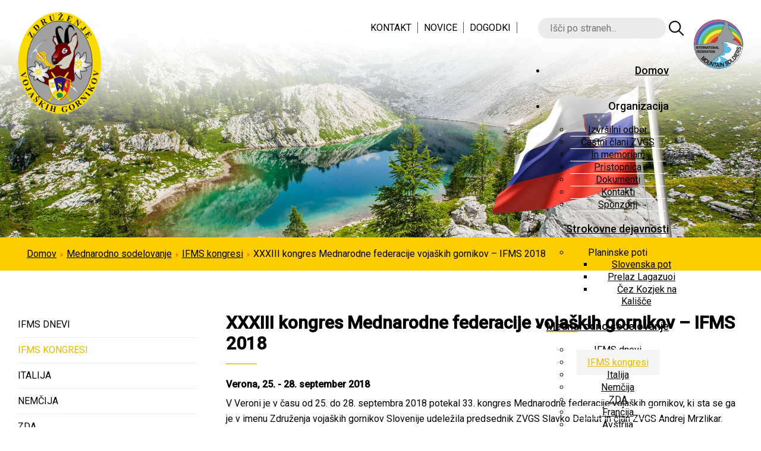

--- FILE ---
content_type: text/html; charset=utf-8
request_url: https://www.zvgs.si/mednarodno-sodelovanje/ifms-kongresi/349-xxxiii-kongres-mednarodne-federacije-voja%C5%A1kih-gornikov-%E2%80%93-ifms.html
body_size: 21462
content:
<!doctype html>
<!--[if IEMobile]><html class="iemobile" lang="sl-si"> <![endif]-->
<!--[if IE 8]>    <html class="no-js ie8" lang="sl-si"> <![endif]-->
<!--[if gt IE 8]><!-->  <html class="no-js" lang="sl-si"> <!--<![endif]-->

<head>
  <base href="https://www.zvgs.si/mednarodno-sodelovanje/ifms-kongresi/349-xxxiii-kongres-mednarodne-federacije-voja%C5%A1kih-gornikov-%E2%80%93-ifms.html" />
	<meta http-equiv="content-type" content="text/html; charset=utf-8" />
	<meta name="author" content="Super User" />
	<meta name="x-ua-compatible" content="IE=edge,chrome=1" />
	<title>XXXIII kongres Mednarodne federacije vojaških gornikov – IFMS 2018</title>
	<link href="/templates/frontend/favicon.ico" rel="shortcut icon" type="image/vnd.microsoft.icon" />
	<link href="https://www.zvgs.si/component/search/?Itemid=137&amp;catid=22&amp;id=349&amp;format=opensearch" rel="search" title="Iskanje Database:	zvgs_2021 Host:	localhost Username:	zvgs_2021 Password:	adioUKif8s" type="application/opensearchdescription+xml" />
	<link href="/plugins/system/jce/css/content.css?aa754b1f19c7df490be4b958cf085e7c" rel="stylesheet" type="text/css" />
	<link href="/plugins/system/jcemediabox/css/jcemediabox.min.css?0072da39200af2a5f0dbaf1a155242cd" rel="stylesheet" type="text/css" />
	<link href="/templates/frontend/css/normalize.css" rel="stylesheet" type="text/css" />
	<link href="/templates/frontend/css/template.css?f=0&amp;b=0&amp;fa=0&amp;v=1" rel="stylesheet" type="text/css" />
	<link href="/modules/mod_djmegamenu/themes/default/css/djmegamenu.css?4.3.2.pro" rel="stylesheet" type="text/css" />
	<link href="/modules/mod_djmegamenu/assets/css/offcanvas.css?4.3.2.pro" rel="stylesheet" type="text/css" />
	<link href="/modules/mod_djmegamenu/mobilethemes/dark/djmobilemenu.css?4.3.2.pro" rel="stylesheet" type="text/css" />
	<link href="//maxcdn.bootstrapcdn.com/font-awesome/4.7.0/css/font-awesome.min.css" rel="stylesheet" type="text/css" />
	<link href="/plugins/system/cookiespolicynotificationbar/assets/css/cpnb-style.min.css" rel="stylesheet" type="text/css" />
	<link href="/plugins/system/cookiespolicynotificationbar/assets/css/balloon.min.css" rel="stylesheet" type="text/css" />
	<style type="text/css">
.dj-hideitem, li.item-149, li.item-150, li.item-151 { display: none !important; }

		@media (min-width: 1045px) { #dj-megamenu92mobile { display: none; } }
		@media (max-width: 1044px) { #dj-megamenu92, #dj-megamenu92sticky, #dj-megamenu92placeholder { display: none !important; } }
	div.mod_search94 input[type="search"]{ width:auto; }

/* BEGIN: Cookies Policy Notification Bar - J! system plugin (Powered by: Web357.com) */
.cpnb-outer { border-color: rgba(230, 230, 230, 1); }
.cpnb-outer.cpnb-div-position-top { border-bottom-width: 1px; }
.cpnb-outer.cpnb-div-position-bottom { border-top-width: 1px; }
.cpnb-outer.cpnb-div-position-top-left, .cpnb-outer.cpnb-div-position-top-right, .cpnb-outer.cpnb-div-position-bottom-left, .cpnb-outer.cpnb-div-position-bottom-right { border-width: 1px; }
.cpnb-message { color: #000000; }
.cpnb-message a { color: #ffffff }
.cpnb-button, .cpnb-button-ok, .cpnb-m-enableAllButton { -webkit-border-radius: 4px; -moz-border-radius: 4px; border-radius: 4px; font-size: 12px; color: #ffffff; background-color: rgba(123, 138, 139, 1); }
.cpnb-button:hover, .cpnb-button:focus, .cpnb-button-ok:hover, .cpnb-button-ok:focus, .cpnb-m-enableAllButton:hover, .cpnb-m-enableAllButton:focus { color: #ffffff; background-color: rgba(105, 118, 119, 1); }
.cpnb-button-decline, .cpnb-button-delete, .cpnb-button-decline-modal, .cpnb-m-DeclineAllButton { color: #ffffff; background-color: rgba(123, 138, 139, 1); }
.cpnb-button-decline:hover, .cpnb-button-decline:focus, .cpnb-button-delete:hover, .cpnb-button-delete:focus, .cpnb-button-decline-modal:hover, .cpnb-button-decline-modal:focus, .cpnb-m-DeclineAllButton:hover, .cpnb-m-DeclineAllButton:focus { color: #ffffff; background-color: rgba(105, 118, 119, 1); }
.cpnb-button-cancel, .cpnb-button-reload, .cpnb-button-cancel-modal { color: #ffffff; background-color: rgba(123, 138, 139, 1); }
.cpnb-button-cancel:hover, .cpnb-button-cancel:focus, .cpnb-button-reload:hover, .cpnb-button-reload:focus, .cpnb-button-cancel-modal:hover, .cpnb-button-cancel-modal:focus { color: #ffffff; background-color: rgba(105, 118, 119, 1); }
.cpnb-button-settings, .cpnb-button-settings-modal { color: #ffffff; background-color: rgba(123, 138, 139, 1); }
.cpnb-button-settings:hover, .cpnb-button-settings:focus, .cpnb-button-settings-modal:hover, .cpnb-button-settings-modal:focus { color: #ffffff; background-color: rgba(105, 118, 119, 1); }
.cpnb-button-more-default, .cpnb-button-more-modal { color: #ffffff; background-color: rgba(123, 138, 139, 1); }
.cpnb-button-more-default:hover, .cpnb-button-more-modal:hover, .cpnb-button-more-default:focus, .cpnb-button-more-modal:focus { color: #ffffff; background-color: rgba(105, 118, 119, 1); }
.cpnb-m-SaveChangesButton { color: #ffffff; background-color: rgba(123, 138, 139, 1); }
.cpnb-m-SaveChangesButton:hover, .cpnb-m-SaveChangesButton:focus { color: #ffffff; background-color: rgba(105, 118, 119, 1); }
@media only screen and (max-width: 600px) {
.cpnb-left-menu-toggle::after, .cpnb-left-menu-toggle-button {
content: "Categories";
}
}
/* END: Cookies Policy Notification Bar - J! system plugin (Powered by: Web357.com) */

	</style>
	<script src="/media/jui/js/jquery.min.js?4f6b611de45dbb86cdda33ca3d0aba37" type="text/javascript"></script>
	<script src="/media/jui/js/jquery-noconflict.js?4f6b611de45dbb86cdda33ca3d0aba37" type="text/javascript"></script>
	<script src="/media/jui/js/jquery-migrate.min.js?4f6b611de45dbb86cdda33ca3d0aba37" type="text/javascript"></script>
	<script src="/media/system/js/caption.js?4f6b611de45dbb86cdda33ca3d0aba37" type="text/javascript"></script>
	<script src="/plugins/system/jcemediabox/js/jcemediabox.min.js?d67233ea942db0e502a9d3ca48545fb9" type="text/javascript"></script>
	<script src="/modules/mod_djmegamenu/assets/js/jquery.djmegamenu.min.js?4.3.2.pro" defer="defer" type="text/javascript"></script>
	<script src="/modules/mod_djmegamenu/assets/js/jquery.djmobilemenu.min.js?4.3.2.pro" defer="defer" type="text/javascript"></script>
	<!--[if lt IE 9]><script src="/media/system/js/html5fallback.js?4f6b611de45dbb86cdda33ca3d0aba37" type="text/javascript"></script><![endif]-->
	<script src="/plugins/system/cookiespolicynotificationbar/assets/js/cookies-policy-notification-bar.min.js" type="text/javascript"></script>
	<script type="text/javascript">
jQuery(window).on('load',  function() {
				new JCaption('img.caption');
			});jQuery(document).ready(function(){WfMediabox.init({"base":"\/","theme":"standard","width":"","height":"","lightbox":0,"shadowbox":0,"icons":1,"overlay":1,"overlay_opacity":0,"overlay_color":"#f7f7f7","transition_speed":300,"close":2,"scrolling":"fixed","labels":{"close":"Close","next":"Next","previous":"Previous","cancel":"Cancel","numbers":"{{numbers}}","numbers_count":"{{current}} of {{total}}","download":"Download"}});});
	(function(){
		var cb = function() {
			var add = function(css, id) {
				if(document.getElementById(id)) return;
				var l = document.createElement('link'); l.rel = 'stylesheet'; l.id = id; l.href = css;
				var h = document.getElementsByTagName('head')[0]; h.appendChild(l);
			};add('/media/djextensions/css/animate.min.css', 'animate_min_css');add('/media/djextensions/css/animate.ext.css', 'animate_ext_css');
		}
		var raf = requestAnimationFrame || mozRequestAnimationFrame || webkitRequestAnimationFrame || msRequestAnimationFrame;
		if (raf) raf(cb);
		else window.addEventListener('load', cb);
	})();

// BEGIN: Cookies Policy Notification Bar - J! system plugin (Powered by: Web357.com)
var cpnb_config = {"w357_position":"bottom-left","w357_hide_after_time":"yes","w357_duration":"60","w357_animate_duration":"1000","w357_limit":"0","w357_message":"Naša spletna stran uporablja piškotke. ","w357_display_ok_btn":"1","w357_buttonText":"Omogoči","w357_display_decline_btn":"1","w357_buttonDeclineText":"Onemogoči","w357_display_cancel_btn":"0","w357_buttonCancelText":"Cancel","w357_display_settings_btn":"1","w357_buttonSettingsText":"Nastavitve","w357_buttonMoreText":"O piškotkih","w357_buttonMoreLink":"\/piskotki.html","w357_display_more_info_btn":"1","w357_fontColor":"#000000","w357_linkColor":"#ffffff","w357_fontSize":"12px","w357_backgroundColor":"rgba(255, 255, 255, 0.9)","w357_borderWidth":"1","w357_body_cover":"1","w357_overlay_state":"0","w357_overlay_color":"rgba(10, 10, 10, 0.3)","w357_height":"auto","w357_cookie_name":"cookiesDirective","w357_link_target":"_self","w357_popup_width":"800","w357_popup_height":"600","w357_customText":"\u003Ch1\u003ECookies Policy\u003C\/h1\u003E\r\n\u003Chr \/\u003E\r\n\u003Ch3\u003EGeneral Use\u003C\/h3\u003E\r\n\u003Cp\u003EWe use cookies, tracking pixels and related technologies on our website. Cookies are small data files that are served by our platform and stored on your device. Our site uses cookies dropped by us or third parties for a variety of purposes including to operate and personalize the website. Also, cookies may also be used to track how you use the site to target ads to you on other websites.\u003C\/p\u003E\r\n\u003Ch3\u003EThird Parties\u003C\/h3\u003E\r\n\u003Cp\u003EOur website employs the use the various third-party services. Through the use of our website, these services may place anonymous cookies on the Visitor\u0027s browser and may send their own cookies to the Visitor\u0027s cookie file. Some of these services include but are not limited to: Google, Facebook, Twitter, Adroll, MailChimp, Sucuri, Intercom and other social networks, advertising agencies, security firewalls, analytics companies and service providers. These services may also collect and use anonymous identifiers such as IP Address, HTTP Referrer, Unique Device Identifier and other non-personally identifiable information and server logs.\u003C\/p\u003E\r\n\u003Chr \/\u003E","w357_more_info_btn_type":"menu_item","w357_blockCookies":"1","w357_autoAcceptAfterScrolling":"0","w357_numOfScrolledPixelsBeforeAutoAccept":"300","w357_reloadPageAfterAccept":"0","w357_enableConfirmationAlerts":"0","w357_confirm_allow_msg":"Performing this action will enable all cookies set by this website. Are you sure that you want to enable all cookies on this website?","w357_confirm_delete_msg":"Performing this action will remove all cookies set by this website. Are you sure that you want to disable and delete all cookies from your browser?","w357_show_in_iframes":"0","w357_shortcode_is_enabled_on_this_page":0,"w357_base_url":"https:\/\/www.zvgs.si\/","w357_current_url":"https:\/\/www.zvgs.si\/mednarodno-sodelovanje\/ifms-kongresi\/349-xxxiii-kongres-mednarodne-federacije-voja%C5%A1kih-gornikov-%E2%80%93-ifms.html","w357_always_display":"0","w357_expiration_cookieAccept":"365","w357_expiration_cookieDecline":"180","w357_expiration_cookieCancel":"3"};
// END: Cookies Policy Notification Bar - J! system plugin (Powered by: Web357.com)


// BEGIN: Cookies Policy Notification Bar - J! system plugin (Powered by: Web357.com)
var cpnb_cookiesCategories = {"cookie_categories_group0":{"cookie_category_id":"required-cookies","cookie_category_name":"Nujno potrebni piškotki","cookie_category_description":"To so piškotki, ki so vedno omogočeni in so nujno potrebni za delovanje spletne strani. Uporabljajo se za nastavitve obiskovalca kot so npr. potrditev ali zavrnitev piškotkov, izbira jezika in podobno.\u003Cbr \/\u003E\u003Cbr \/\u003ETeh piškotkov ni mogoče onemogočiti.\u003Cbr \/\u003E\u003Cbr \/\u003E\r\n\r\nVeč o uporabi piškotkov si lahko preberete\u003Cbr \/\u003E\u003Ca href=\u0022\/piskotki\u0022\u003Ena tej povezavi.\u003C\/a\u003E","cookie_category_checked_by_default":"2","cookie_category_status":"1"},"cookie_categories_group1":{"cookie_category_id":"analytical-cookies","cookie_category_name":"Analytical Cookies","cookie_category_description":"Analytical cookies allow us to recognize and to count the number of visitors to our website, to see how visitors move around the website when they are using it and to record which content viewers view and are interested in. This helps us to determine how frequently particular pages and advertisements are visited and to determine the most popular areas of our website. This helps us to improve the service which we offer to you by helping us make sure our users are finding the information they are looking for, by providing anonymized demographic data to third parties in order to target advertising more appropriately to you, and by tracking the success of advertising campaigns on our website.","cookie_category_checked_by_default":"1","cookie_category_status":"0"},"cookie_categories_group2":{"cookie_category_id":"social-media-cookies","cookie_category_name":"Social Media","cookie_category_description":"These cookies allow you to share Website content with social media platforms (e.g., Facebook, Twitter, Instagram). We have no control over these cookies as they are set by the social media platforms themselves.","cookie_category_checked_by_default":"1","cookie_category_status":"0"},"cookie_categories_group3":{"cookie_category_id":"targeted-advertising-cookies","cookie_category_name":"Targeted Advertising Cookies","cookie_category_description":"Advertising and targeting cookies are used to deliver advertisements more relevant to you, but can also limit the number of times you see an advertisement and be used to chart the effectiveness of an ad campaign by tracking users’ clicks. They can also provide security in transactions. They are usually placed by third-party advertising networks with a website operator’s permission but can be placed by the operator themselves. They can remember that you have visited a website, and this information can be shared with other organizations, including other advertisers. They cannot determine who you are though, as the data collected is never linked to your profile. ","cookie_category_checked_by_default":"1","cookie_category_status":"0"}};
// END: Cookies Policy Notification Bar - J! system plugin (Powered by: Web357.com)


// BEGIN: Cookies Policy Notification Bar - J! system plugin (Powered by: Web357.com)
var cpnb_manager = {"w357_m_modalState":"1","w357_m_floatButtonState":"1","w357_m_floatButtonPosition":"bottom_left","w357_m_HashLink":"cookies","w357_m_modal_menuItemSelectedBgColor":"rgba(200, 200, 200, 1)","w357_m_saveChangesButtonColorAfterChange":"rgba(13, 92, 45, 1)","w357_m_floatButtonIconSrc":"https:\/\/www.zvgs.si\/plugins\/system\/cookiespolicynotificationbar\/assets\/icons\/cpnb-cookies-manager-icon-1-64x64.png","w357_m_floatButtonText":"Cookies Manager","w357_m_modalHeadingText":"Advanced Cookie Settings","w357_m_checkboxText":"Omogoči","w357_m_lockedText":"(Locked)","w357_m_EnableAllButtonText":"Omogoči piškotke","w357_m_DeclineAllButtonText":"Onemogoči piškotke","w357_m_SaveChangesButtonText":"Shrani nastavitve","w357_m_confirmationAlertRequiredCookies":"Prikazani piškotki so nujno potrebni za to spletno mesto. Piškotkov ne morete onemogočiti. Hvala za razumevanje!"};
// END: Cookies Policy Notification Bar - J! system plugin (Powered by: Web357.com)

	</script>
	<!-- BOF Socialmeta plugin for Joomla! https://github.com/vistamedia/socialmeta -->
	<!-- Google structured data -->
	<script type="application/ld+json">{"@context":"http:\/\/schema.org\/","@type":"Article","mainEntityOfPage":"https:\/\/www.zvgs.si\/mednarodno-sodelovanje\/ifms-kongresi\/349-xxxiii-kongres-mednarodne-federacije-voja%C5%A1kih-gornikov-%E2%80%93-ifms.html","inLanguage":"sl-SI","author":{"@type":"Person","name":"Super User"},"articleSection":"IFMS kongresi","dateModified":"2022-01-27T10:50:31+0100","datePublished":"2022-01-27T10:49:23+0100","headline":"XXXIII kongres Mednarodne federacije voja\u0161kih gornikov \u2013 IFMS 2018","name":"XXXIII kongres Mednarodne federacije voja\u0161kih gornikov \u2013 IFMS 2018","description":" Verona, 25. - 28. september 2018 V Veroni je v \u010dasu od 25. do 28. septembra 2018 potekal 33. kongres Mednarodne federacije voja\u0161kih gornikov, ki sta se ga je v imenu Zdru\u017eenja voja\u0161kih gornikov Slove..."}</script>
	<!-- og common meta -->
	<meta property="og:site_name" content="Database:	zvgs_2021 Host:	localhost Username:	zvgs_2021 Password:	adioUKif8s" />
	<meta property="og:type" content="article" />
	<meta property="og:url" content="https://www.zvgs.si/mednarodno-sodelovanje/ifms-kongresi/349-xxxiii-kongres-mednarodne-federacije-voja%C5%A1kih-gornikov-%E2%80%93-ifms.html" />
	<meta property="og:locale" content="sl_SI" />
	<meta property="og:title" content="XXXIII kongres Mednarodne federacije vojaških gornikov – IFMS 2018" />
	<meta property="og:description" content=" Verona, 25. - 28. september 2018 V Veroni je v času od 25. do 28. septembra 2018 potekal 33. kongres Mednarodne federacije vojaških gornikov, ki sta se ga je v imenu Združenja vojaških gornikov Slove..." />
	<meta property="og:updated_time" content="2022-01-27T10:50:31+0100" />
	<!-- og:article specific meta -->
	
	<meta property="article:modified_time" content="2022-01-27T10:50:31+0100" />
	<meta property="article:published_time" content="2022-01-27T10:49:23+0100" />
	<meta property="article:section" content="IFMS kongresi" />
	<!-- Facebook specific -->
	<!-- Twitter Specific -->
	<meta name="twitter:card" content="summary_large_image" />
	<meta name="twitter:title" content="XXXIII kongres Mednarodne federacije vojaških gornikov – IFMS 2018" />
	<meta name="twitter:description" content=" Verona, 25. - 28. september 2018 V Veroni je v času od 25. do 28. septembra 2018 potekal 33. kongres Mednarodne federacije vojaških gornikov, ki sta se ga je v imenu Združenja vojaških gornikov Slove..." />
	<!-- EOF Socialmeta plugin for Joomla! https://github.com/vistamedia/socialmeta -->

  <meta name="viewport" content="width=device-width, initial-scale=1.0, maximum-scale=1.0, user-scalable=0" />
  <link rel="apple-touch-icon-precomposed" href="/templates/frontend/images/apple-touch-icon-57x57-precomposed.png">
  <link rel="apple-touch-icon-precomposed" sizes="72x72" href="/templates/frontend/images/apple-touch-icon-72x72-precomposed.png">
  <link rel="apple-touch-icon-precomposed" sizes="114x114" href="/templates/frontend/images/apple-touch-icon-114x114-precomposed.png">
  <link rel="apple-touch-icon-precomposed" sizes="144x144" href="/templates/frontend/images/apple-touch-icon-144x144-precomposed.png">
  <link rel="preconnect" href="https://fonts.googleapis.com">
  <link href="https://fonts.googleapis.com/css2?family=Roboto:ital,wght@0,300;0,400;0,500;1,400&display=swap" rel="stylesheet">
  <link href="/templates/frontend/css/fonts.css" rel="stylesheet" type="text/css" />
  <!--[if lte IE 8]>
    <script src="http://html5shim.googlecode.com/svn/trunk/html5.js"></script>
      <![endif]-->
  <script>jQuery(document).ready(function() {jQuery('table.full_width').each(function() {var copy_table = jQuery(this).html();jQuery(copy_table).insertAfter(jQuery(this));});});</script>

  <script>
    jQuery(document).ready(function() {
      function header() { if (jQuery(document).scrollTop() > 100) { jQuery('.fix').addClass('scroll'); } else { jQuery('.fix').removeClass('scroll'); } }
      header();
      jQuery(document).on('scroll', function() { header(); });
    });  
  </script> 


<link rel="stylesheet" href="https://www.zvgs.si/components/com_osgallery/assets/css/os-gallery.css">
<link rel="stylesheet" href="https://www.zvgs.si/components/com_osgallery/assets/libraries/os_fancybox/jquery.os_fancyboxGall.css">
<script type="text/javascript" src="https://www.zvgs.si/components/com_osgallery/assets/libraries/jQuery/jQuerGall-2.2.4.js"></script>
<script type="text/javascript" src="https://www.zvgs.si/components/com_osgallery/assets/libraries/os_fancybox/jquery.os_fancyboxGall.js"></script>
<script type="text/javascript" src="https://www.zvgs.si/components/com_osgallery/assets/libraries/imagesloadedGall.pkgd.min.js"></script>
<script type="text/javascript" src="https://www.zvgs.si/components/com_osgallery/assets/libraries/isotope/isotope.pkgd.min.js"></script>
<link rel="stylesheet" href="https://www.zvgs.si/components/com_osgallery/assets/libraries/os_fancybox/helpers/jquery.os_fancybox-thumbs.css">
<script type="text/javascript" src="https://www.zvgs.si/components/com_osgallery/assets/libraries/os_fancybox/helpers/jquery.os_fancyboxGall-thumbs.js"></script>
<script type="text/javascript" src="https://www.zvgs.si/components/com_osgallery/assets/libraries/os_fancybox/helpers/jquery.mousewheel-3.0.6.pack.js"></script>
</head>
  
<body class="page ifms-kongresi "><div class="dj-offcanvas-wrapper"><div class="dj-offcanvas-pusher"><div class="dj-offcanvas-pusher-in">

<div class="fix">
  
  <div class="top">
    <div class="content">
      
      <div class="logo"><a href="/index.php"><img src="/images/logo_zvgs.png" ></a></div>
      
      <div class="top_right">
        <div class="iskalnik">
          		<div class="moduletable_isci">
						<div class="search_isci mod_search94">
	<form action="/mednarodno-sodelovanje/ifms-kongresi.html" method="post" class="form-inline" role="search">
		 <input type="image" alt="Iskanje" class="button" src="/templates/frontend/images/searchButton.gif" onclick="this.form.searchword.focus();"/><label for="mod-search-searchword94" class="element-invisible"> </label> <input name="searchword" id="mod-search-searchword94" maxlength="200"  class="inputbox search-query input-medium" type="search" size="20" placeholder="Išči po straneh..." />		<input type="hidden" name="task" value="search" />
		<input type="hidden" name="option" value="com_search" />
		<input type="hidden" name="Itemid" value="137" />
	</form>
</div>
		</div>
	 		<div class="moduletable_menu">
						<ul class="nav menu">
<li class="item-107 first"><a href="/kontakt.html" ><span>KONTAKT</span></a></li><li class="item-108"><a href="/novice.html" ><span>NOVICE</span></a></li><li class="item-109 last"><a href="/dogodki.html" ><span>DOGODKI</span></a></li></ul>
		</div>
	
        </div>
        <div class="meni">		<div class="moduletable">
						<div class="dj-megamenu-wrapper" data-tmpl="frontend">
		<ul id="dj-megamenu92" class="dj-megamenu dj-megamenu-default dj-megamenu-wcag horizontalMenu  dj-fa-1" data-options='{"wrap":null,"animIn":"fadeInUp","animOut":"zoomOut","animSpeed":"normal","openDelay":"250","closeDelay":"500","event":"mouseenter","eventClose":"mouseleave","fixed":"0","offset":"0","theme":"default","direction":"ltr","wcag":"1","overlay":"0"}' data-trigger="1044" role="menubar" aria-label="DJ-MegaMenu">
		<li class="dj-up itemid101 first" role="none"><a class="dj-up_a  " href="/"  role="menuitem"><span ><span class="title"><span class="name">Domov</span></span></span></a></li><li class="dj-up itemid106 parent separator" role="none"><a class="dj-up_a  "  aria-haspopup="true" aria-expanded="false"   tabindex="0"  role="menuitem"><span class="dj-drop" ><span class="title"><span class="name">Organizacija</span></span><span class="arrow" aria-hidden="true"></span></span></a><div class="dj-subwrap  single_column subcols1" style=""><div class="dj-subwrap-in" style="width:200px;"><div class="dj-subcol" style="width:200px"><ul class="dj-submenu" role="menu" aria-label="Organizacija"><li class="itemid111 first" role="none"><a href="/organizacija/izvrsilni-odbor.html"  role="menuitem"><span class="title"><span class="name">Izvršilni odbor</span></span></a></li><li class="itemid112" role="none"><a href="/organizacija/castni-clani-zvgs.html"  role="menuitem"><span class="title"><span class="name">Častni člani ZVGS</span></span></a></li><li class="itemid114" role="none"><a href="/organizacija/in-memoriam.html"  role="menuitem"><span class="title"><span class="name">In memoriam</span></span></a></li><li class="itemid116" role="none"><a href="/organizacija/pristopnica.html"  role="menuitem"><span class="title"><span class="name">Pristopnica</span></span></a></li><li class="itemid117" role="none"><a href="/organizacija/dokumenti.html"  role="menuitem"><span class="title"><span class="name">Dokumenti</span></span></a></li><li class="itemid118" role="none"><a href="/organizacija/kontakti.html"  role="menuitem"><span class="title"><span class="name">Kontakti</span></span></a></li><li class="itemid119" role="none"><a href="/organizacija/sponzorji.html"  role="menuitem"><span class="title"><span class="name">Sponzorji</span></span></a></li></ul></div></div></div></li><li class="dj-up itemid124 parent" role="none"><a class="dj-up_a  "  aria-haspopup="true" aria-expanded="false" href="/strokovne-dejavnosti.html"  role="menuitem"><span class="dj-drop" ><span class="title"><span class="name">Strokovne dejavnosti</span></span><span class="arrow" aria-hidden="true"></span></span></a><div class="dj-subwrap  single_column subcols1" style=""><div class="dj-subwrap-in" style="width:200px;"><div class="dj-subcol" style="width:200px"><ul class="dj-submenu" role="menu" aria-label="Strokovne dejavnosti"><li class="itemid120 first parent separator" role="none"><a class="dj-more "  aria-haspopup="true" aria-expanded="false"   tabindex="0"  role="menuitem"><span class="title"><span class="name">Planinske poti</span></span><span class="arrow" aria-hidden="true"></span></a><div class="dj-subwrap  single_column subcols1" style=""><div class="dj-subwrap-in" style="width:200px;"><div class="dj-subcol" style="width:200px"><ul class="dj-submenu" role="menu" aria-label="Planinske poti"><li class="itemid121 first" role="none"><a href="/strokovne-dejavnosti/poti/slovenska-pot.html"  role="menuitem"><span class="title"><span class="name">Slovenska pot</span></span></a></li><li class="itemid122" role="none"><a href="/strokovne-dejavnosti/poti/prelaz-lagazuoi.html"  role="menuitem"><span class="title"><span class="name">Prelaz Lagazuoi</span></span></a></li><li class="itemid123" role="none"><a href="/strokovne-dejavnosti/poti/čez-kozjek-na-kališče.html"  role="menuitem"><span class="title"><span class="name">Čez Kozjek na Kališče</span></span></a></li></ul></div></div></div></li></ul></div></div></div></li><li class="dj-up itemid129 active parent" role="none"><a class="dj-up_a active "  aria-haspopup="true" aria-expanded="false" href="/mednarodno-sodelovanje.html"  role="menuitem"><span class="dj-drop" ><span class="title"><span class="name">Mednarodno sodelovanje</span></span><span class="arrow" aria-hidden="true"></span></span></a><div class="dj-subwrap  single_column subcols1" style=""><div class="dj-subwrap-in" style="width:200px;"><div class="dj-subcol" style="width:200px"><ul class="dj-submenu" role="menu" aria-label="Mednarodno sodelovanje"><li class="itemid136 first" role="none"><a href="/mednarodno-sodelovanje/ifms-dnevi.html"  role="menuitem"><span class="title"><span class="name">IFMS dnevi</span></span></a></li><li class="itemid137 current active" role="none"><a class="active " href="/mednarodno-sodelovanje/ifms-kongresi.html"  role="menuitem"><span class="title"><span class="name">IFMS kongresi</span></span></a></li><li class="itemid138" role="none"><a href="/mednarodno-sodelovanje/italija.html"  role="menuitem"><span class="title"><span class="name">Italija</span></span></a></li><li class="itemid139" role="none"><a href="/mednarodno-sodelovanje/nemcija.html"  role="menuitem"><span class="title"><span class="name">Nemčija</span></span></a></li><li class="itemid140" role="none"><a href="/mednarodno-sodelovanje/zda.html"  role="menuitem"><span class="title"><span class="name">ZDA</span></span></a></li><li class="itemid141" role="none"><a href="/mednarodno-sodelovanje/francija.html"  role="menuitem"><span class="title"><span class="name">Francija</span></span></a></li><li class="itemid142" role="none"><a href="/mednarodno-sodelovanje/avstrija.html"  role="menuitem"><span class="title"><span class="name">Avstrija</span></span></a></li><li class="itemid143" role="none"><a href="/mednarodno-sodelovanje/crna-gora.html"  role="menuitem"><span class="title"><span class="name">Črna gora</span></span></a></li></ul></div></div></div></li><li class="dj-up itemid148" role="none"><a class="dj-up_a  " href="/galerija.html"  role="menuitem"><span ><span class="title"><span class="name">Galerija</span></span></span></a></li><li class="dj-up itemid149 dj-hideitem" role="none"><a class="dj-up_a  " href="/kontakt"  role="menuitem"><span ><span class="title"><span class="name">Kontakt</span></span></span></a></li><li class="dj-up itemid150 dj-hideitem" role="none"><a class="dj-up_a  " href="/novice"  role="menuitem"><span ><span class="title"><span class="name">Novice</span></span></span></a></li><li class="dj-up itemid151 dj-hideitem" role="none"><a class="dj-up_a  " href="/dogodki"  role="menuitem"><span ><span class="title"><span class="name">Dogodki</span></span></span></a></li></ul>
			<div id="dj-megamenu92mobile" class="dj-megamenu-offcanvas dj-megamenu-offcanvas-dark ">
	<a href="#" class="dj-mobile-open-btn" aria-label="Open mobile menu"><span class="fa fa-bars" aria-hidden="true"></span></a>	<aside id="dj-megamenu92offcanvas" class="dj-offcanvas dj-fa-1 dj-offcanvas-dark " data-effect="3" aria-hidden="true">
		<div class="dj-offcanvas-top">
			<a href="#" class="dj-offcanvas-close-btn" aria-label="Close mobile menu"><span class="fa fa-close" aria-hidden="true"></span></a>
		</div>
						<div class="dj-offcanvas-content">
			<ul class="dj-mobile-nav dj-mobile-dark ">
<li class="dj-mobileitem itemid-101"><a href="/" >Domov</a></li><li class="dj-mobileitem itemid-106 divider deeper parent"><a   tabindex="0">Organizacija</a><ul class="dj-mobile-nav-child"><li class="dj-mobileitem itemid-111"><a href="/organizacija/izvrsilni-odbor.html" >Izvršilni odbor</a></li><li class="dj-mobileitem itemid-112"><a href="/organizacija/castni-clani-zvgs.html" >Častni člani ZVGS</a></li><li class="dj-mobileitem itemid-114"><a href="/organizacija/in-memoriam.html" >In memoriam</a></li><li class="dj-mobileitem itemid-116"><a href="/organizacija/pristopnica.html" >Pristopnica</a></li><li class="dj-mobileitem itemid-117"><a href="/organizacija/dokumenti.html" >Dokumenti</a></li><li class="dj-mobileitem itemid-118"><a href="/organizacija/kontakti.html" >Kontakti</a></li><li class="dj-mobileitem itemid-119"><a href="/organizacija/sponzorji.html" >Sponzorji</a></li></ul></li><li class="dj-mobileitem itemid-124 deeper parent"><a href="/strokovne-dejavnosti.html" >Strokovne dejavnosti</a><ul class="dj-mobile-nav-child"><li class="dj-mobileitem itemid-120 divider deeper parent"><a   tabindex="0">Planinske poti</a><ul class="dj-mobile-nav-child"><li class="dj-mobileitem itemid-121"><a href="/strokovne-dejavnosti/poti/slovenska-pot.html" >Slovenska pot</a></li><li class="dj-mobileitem itemid-122"><a href="/strokovne-dejavnosti/poti/prelaz-lagazuoi.html" >Prelaz Lagazuoi</a></li><li class="dj-mobileitem itemid-123"><a href="/strokovne-dejavnosti/poti/čez-kozjek-na-kališče.html" >Čez Kozjek na Kališče</a></li></ul></li></ul></li><li class="dj-mobileitem itemid-129 active deeper parent"><a href="/mednarodno-sodelovanje.html" >Mednarodno sodelovanje</a><ul class="dj-mobile-nav-child"><li class="dj-mobileitem itemid-136"><a href="/mednarodno-sodelovanje/ifms-dnevi.html" >IFMS dnevi</a></li><li class="dj-mobileitem itemid-137 current active"><a href="/mednarodno-sodelovanje/ifms-kongresi.html" >IFMS kongresi</a></li><li class="dj-mobileitem itemid-138"><a href="/mednarodno-sodelovanje/italija.html" >Italija</a></li><li class="dj-mobileitem itemid-139"><a href="/mednarodno-sodelovanje/nemcija.html" >Nemčija</a></li><li class="dj-mobileitem itemid-140"><a href="/mednarodno-sodelovanje/zda.html" >ZDA</a></li><li class="dj-mobileitem itemid-141"><a href="/mednarodno-sodelovanje/francija.html" >Francija</a></li><li class="dj-mobileitem itemid-142"><a href="/mednarodno-sodelovanje/avstrija.html" >Avstrija</a></li><li class="dj-mobileitem itemid-143"><a href="/mednarodno-sodelovanje/crna-gora.html" >Črna gora</a></li></ul></li><li class="dj-mobileitem itemid-148"><a href="/galerija.html" >Galerija</a></li><li class="dj-mobileitem itemid-149"><a href="/kontakt" >Kontakt</a></li><li class="dj-mobileitem itemid-150"><a href="/novice" >Novice</a></li><li class="dj-mobileitem itemid-151"><a href="/dogodki" >Dogodki</a></li></ul>
		</div>
			</aside>
</div>	</div>		</div>
	</div>
      </div>

      <div class="logo2"><a href="/index.php"><img src="/images/ifms-logo.png"></a></div>

    </div>
  </div>

</div>


<div class="banner-in"></div>

<div class="vsebina">

  <div class="badcrumbs">
    <div class="content">
      		<div class="moduletable_kaz">
						<div aria-label="Breadcrumbs" role="navigation">
	<ul itemscope itemtype="https://schema.org/BreadcrumbList" class="breadcrumb_kaz">
					<li class="active">
				<span class="divider icon-location"></span>
			</li>
		
						<li itemprop="itemListElement" itemscope itemtype="https://schema.org/ListItem">
											<a itemprop="item" href="/" class="pathway"><span itemprop="name">Domov</span></a>
					
											<span class="divider">
							<img src="/media/system/images/arrow.png" alt="" />						</span>
										<meta itemprop="position" content="1">
				</li>
							<li itemprop="itemListElement" itemscope itemtype="https://schema.org/ListItem">
											<a itemprop="item" href="/mednarodno-sodelovanje.html" class="pathway"><span itemprop="name">Mednarodno sodelovanje</span></a>
					
											<span class="divider">
							<img src="/media/system/images/arrow.png" alt="" />						</span>
										<meta itemprop="position" content="2">
				</li>
							<li itemprop="itemListElement" itemscope itemtype="https://schema.org/ListItem">
											<a itemprop="item" href="/mednarodno-sodelovanje/ifms-kongresi.html" class="pathway"><span itemprop="name">IFMS kongresi</span></a>
					
											<span class="divider">
							<img src="/media/system/images/arrow.png" alt="" />						</span>
										<meta itemprop="position" content="3">
				</li>
							<li itemprop="itemListElement" itemscope itemtype="https://schema.org/ListItem" class="active">
					<span itemprop="name">
						XXXIII kongres Mednarodne federacije vojaških gornikov – IFMS 2018					</span>
					<meta itemprop="position" content="4">
				</li>
				</ul>
</div>
		</div>
	
    </div>
  </div>

  <div class="content">
          <div class="ena">		<div class="moduletable">
						<ul class="nav menu_levo">
<li class="item-136 first"><a href="/mednarodno-sodelovanje/ifms-dnevi.html" ><span>IFMS dnevi</span></a></li><li class="item-137 current active"><a href="/mednarodno-sodelovanje/ifms-kongresi.html" ><span>IFMS kongresi</span></a></li><li class="item-138"><a href="/mednarodno-sodelovanje/italija.html" ><span>Italija</span></a></li><li class="item-139"><a href="/mednarodno-sodelovanje/nemcija.html" ><span>Nemčija</span></a></li><li class="item-140"><a href="/mednarodno-sodelovanje/zda.html" ><span>ZDA</span></a></li><li class="item-141"><a href="/mednarodno-sodelovanje/francija.html" ><span>Francija</span></a></li><li class="item-142"><a href="/mednarodno-sodelovanje/avstrija.html" ><span>Avstrija</span></a></li><li class="item-143"><a href="/mednarodno-sodelovanje/crna-gora.html" ><span>Črna gora</span></a></li></ul>
		</div>
	</div>
      <div class="dva">

<div class="item-page" itemscope itemtype="https://schema.org/Article">
	<meta itemprop="inLanguage" content="sl-SI" />
	
		
			
	<div class="page-header">

			<div class="title-inn">	
									<h1 itemprop="headline">XXXIII kongres Mednarodne federacije vojaških gornikov – IFMS 2018</h1>
				
															</div>

	</div>

					
		
	
	
		
								<div itemprop="articleBody">
		
			<p><strong>Verona, 25. - 28. september 2018</strong></p>
<p>V Veroni je v času od 25. do 28. septembra 2018 potekal 33. kongres Mednarodne federacije vojaških gornikov, ki sta se ga je v imenu Združenja vojaških gornikov Slovenije udeležila predsednik ZVGS Slavko Delalut in član ZVGS Andrej Mrzlikar.</p>
 
<p>Letošnjega kongresa so se udeležili tudi predstavniki nacionalnih združenj iz Avstrije, Črne gore, Italije, Nemčije, Španije, Poljske, Bolgarije in Združenih držav Amerike. Precej opazna in z neodobravanjem je bila sprejeta odsotnost Francije!</p>
<p> </p>
<p>Po programu srečanja je prvi dan potekalo zasedanje Izvršilnega odbora IFMS v formatu predsednikov in sekretarjev nacionalnih združenj, ki pripravi sklepe in zaključke za skupščino, ki jih zadnji dan kongresa tudi potrdi. Uvodoma smo potrdili poročilo z lanskega kongresa IFMS v Claytonu ZDA.   Generalni sekretar IFMS briggen. Renato Genovese je v nadaljevanju poročal o svojem delovanju v preteklem enoletnem obdobju in pri tem ponovno pozval vsa nacionalna združenja, da redno objavljajo na spletnih straneh IFMS novice, sporočila in vabila na dogodke, ki jih pripravljajo. Prav tako je javno izpostavil in se zahvalil ZVGS za pomoč in podporo, ki jo nudimo generalnemu sekretariatu IFMS pri delovanju spletnih strani IFMS. </p>
<p> </p>
<p>Nacionalni predstavniki smo nato predstavili povzetek letnih poročil delovanja naših združenj. Na našo sugestijo je generalni sekretar tudi izrecno zahteval, da morajo vse države udeleženke v prihodnje sodelovati tudi z ustreznimi simboli združenja (prapori, zastave, uniforme..) in tudi na ta način dostojno zastopati svojo državo!</p>
<p> </p>
<p>Precej časa je bilo na kongresu namenjenega delovanju in organiziranosti bolgarskega združenja, ki ga je v preteklosti zastopala organizacija, katere ustroj, organiziranost in delovanje v celoti niso ustrezala pogojem za članstvo v IFMS. Člani Izvršilnega odbora IFMS smo zato sprejeli sklep, da se Bolgarijo črta kot članico IFMS, in da se ji ponovno dodeli format opazovalke, vse dokler se ne bodo reorganizirali, pripravili ustrezen statut in z vsem seznanili članice federacije.</p>
<p>Pri potrjevanju kandidatov za organizacijo naslednjega kongresa se je ponovno zapletlo pri poljskem združenju, ki na konferenco nikakor ni bilo pripravljeno in tudi ni dalo jasnega odgovora ali so pripravljeni prevzeti organizacijo, ki so jo enkrat že sprejeli, in nato zavrnili. Do dokončne odločitve in potrditve je prišlo šele na generalni skupščini, ko so Poljaki dokončno potrdili organizacijo kongresa leta 2019. Naslednji dve organizatorici kongresov bosta Nemčija in Francija.</p>
<p>Izvršilni odbor je prav tako potrdil predloge nacionalnih združenj za podelitev IFMS Priznanj za zasluge, ki jih je bilo treba poslati skupaj z ustreznimi obrazložitvami še pred kongresom. Slovenija je za priznanje predlagala člana ZVGS Andreja Mrzlikarja. Vsi predlogi so bili soglasno podprti in predlagani skupščini v sprejem.</p>
<p> </p>
<p>V času kongresa smo opravili številne pogovore in izmenjali stališča s predsedniki nacionalnih združenj o nekaterih aktivnostih, ki jih bomo izvedli še v tem in naslednjem letu ter o prioritetnih nalogah, ki bi jih morala IFMS načrtovati in izvajati v prihodnje.</p>
<p> </p>
<p>    <div class="os-gallery-tabs-main-119_663795354">

        <div id="os_progres_img-119_663795354" class="img-block1"></div> 

        <ul class="osgalery-cat-tabs" id="119_663795354">
            
            <li >
                <a href="#cat-119" id="cat-119119_663795354" class="tab-click-loadMore" data-cat-id="119" data-end="5">Category Title</a>
            </li>

                    </ul>

        <div class="os-cat-tab-images">
            
                            <!-- Simple category mode-->
                <div id="cat-119-119_663795354" data-cat-id="119" style="display:none!important;" >
                                        
                    <div class="img-block ariana-effect zoomIn animated" style="margin:10px;" >
                        <!-- a -->
                        <a  
                                                        class="os_fancybox-119"
                            data-index="0"
                            data-os_fancybox="os_fancybox-119"
                                                        id="os_image_id-649" 
                            rel="group" 
                            target="" 
                                                           href="https://www.zvgs.si/images/com_osgallery/gal-119/original/www_zvgs_si_df6ec296259fcd754be587aa460993377322EBBC-EA65-81CB-6821-91B21CDF3DB1.jpg"
                                                        data-caption="" 
                            >
                            <!-- titles for gallery -->
                            <div class="os-gallery-caption">
                                <p class='os-gallery-img-category'>Category Title</p>                            </div>
                            <!-- img for gallery -->
                            <img src="https://www.zvgs.si/images/com_osgallery/gal-119/thumbnail/www_zvgs_si_df6ec296259fcd754be587aa460993377322EBBC-EA65-81CB-6821-91B21CDF3DB1.jpg" alt="www_zvgs_si_df6ec296259fcd754be587aa460993377322EBBC-EA65-81CB-6821-91B21CDF3DB1.jpg">

                            <span class='andrea-zoom-in'></span>
                        </a>

                                                </div>
                                            
                    <div class="img-block ariana-effect zoomIn animated" style="margin:10px;" >
                        <!-- a -->
                        <a  
                                                        class="os_fancybox-119"
                            data-index="1"
                            data-os_fancybox="os_fancybox-119"
                                                        id="os_image_id-650" 
                            rel="group" 
                            target="" 
                                                           href="https://www.zvgs.si/images/com_osgallery/gal-119/original/www_zvgs_si_9db8da60e61a30be105da70f12362f2aC2533E64-8DE5-1F90-D67A-B4B893C53FF4.jpg"
                                                        data-caption="" 
                            >
                            <!-- titles for gallery -->
                            <div class="os-gallery-caption">
                                <p class='os-gallery-img-category'>Category Title</p>                            </div>
                            <!-- img for gallery -->
                            <img src="https://www.zvgs.si/images/com_osgallery/gal-119/thumbnail/www_zvgs_si_9db8da60e61a30be105da70f12362f2aC2533E64-8DE5-1F90-D67A-B4B893C53FF4.jpg" alt="www_zvgs_si_9db8da60e61a30be105da70f12362f2aC2533E64-8DE5-1F90-D67A-B4B893C53FF4.jpg">

                            <span class='andrea-zoom-in'></span>
                        </a>

                                                </div>
                                            
                    <div class="img-block ariana-effect zoomIn animated" style="margin:10px;" >
                        <!-- a -->
                        <a  
                                                        class="os_fancybox-119"
                            data-index="2"
                            data-os_fancybox="os_fancybox-119"
                                                        id="os_image_id-651" 
                            rel="group" 
                            target="" 
                                                           href="https://www.zvgs.si/images/com_osgallery/gal-119/original/www_zvgs_si_e4ea24864dacc64e8e661de690792a7466713586-D9FA-79FC-C589-2B4D9654F1BB.jpg"
                                                        data-caption="" 
                            >
                            <!-- titles for gallery -->
                            <div class="os-gallery-caption">
                                <p class='os-gallery-img-category'>Category Title</p>                            </div>
                            <!-- img for gallery -->
                            <img src="https://www.zvgs.si/images/com_osgallery/gal-119/thumbnail/www_zvgs_si_e4ea24864dacc64e8e661de690792a7466713586-D9FA-79FC-C589-2B4D9654F1BB.jpg" alt="www_zvgs_si_e4ea24864dacc64e8e661de690792a7466713586-D9FA-79FC-C589-2B4D9654F1BB.jpg">

                            <span class='andrea-zoom-in'></span>
                        </a>

                                                </div>
                                            
                    <div class="img-block ariana-effect zoomIn animated" style="margin:10px;" >
                        <!-- a -->
                        <a  
                                                        class="os_fancybox-119"
                            data-index="3"
                            data-os_fancybox="os_fancybox-119"
                                                        id="os_image_id-652" 
                            rel="group" 
                            target="" 
                                                           href="https://www.zvgs.si/images/com_osgallery/gal-119/original/www_zvgs_si_7b39c659ebf10a75ee759c5710bec9f94058353B-E8BF-40B2-9E36-2753BB7CAE95.jpg"
                                                        data-caption="" 
                            >
                            <!-- titles for gallery -->
                            <div class="os-gallery-caption">
                                <p class='os-gallery-img-category'>Category Title</p>                            </div>
                            <!-- img for gallery -->
                            <img src="https://www.zvgs.si/images/com_osgallery/gal-119/thumbnail/www_zvgs_si_7b39c659ebf10a75ee759c5710bec9f94058353B-E8BF-40B2-9E36-2753BB7CAE95.jpg" alt="www_zvgs_si_7b39c659ebf10a75ee759c5710bec9f94058353B-E8BF-40B2-9E36-2753BB7CAE95.jpg">

                            <span class='andrea-zoom-in'></span>
                        </a>

                                                </div>
                                        </div>
                <!-- END simple mod-->
                        
        </div>
        
        <div class="scrollPoint_119_663795354"></div>

        
        <script>
            (function () {
                var osGallery119_663795354 = function (container, params) {
                    if (!(this instanceof osGallery119_663795354)) return new osGallery119_663795354(container, params);
                    
                    var defaults = {
                        minImgEnable : 1,
                        spaceBetween: 2.5,
                        minImgSize: 200,
                        numColumns: 3,
                        fancSettings:{
                            wrapCSS: 'os-os_fancybox-window',
                            animationEffect: false,
                            animationDuration: '500',
                            transitionEffect: false,
                            transitionDuration: '800',
                            loop: false,
                            arrows: true,
                            clickContent: 'zoom',
                            wheel : false,
                            slideShow : {
                                autoStart : false,
                                speed     : 4000
                            },
                            clickSlide : 'close',
                            thumbs : {
                                autoStart : true,
                                axis : 'y'
                            },
                            buttons : [
                            'slideShow',
                            'fullScreen',
                            'thumbs',
                            'share',
                            'download',
                            'zoom',
                            'arrowLeft',
                            'arrowRight',
                            'close'
                            ],
                            share : {
                                tpl : ''
                            },
                            infobar : true,
                            baseClass : 'thumb_right'
                        }
                    };

                    for (var param in defaults) {
                      if (!params[param] && params[param] != 0){
                        params[param] = defaults[param];
                      }
                    }
                    // gallery settings
                    var osg = this;
                    // Params
                    osg.params = params || defaults;

                    osg.getImgBlockWidth = function (numColumns){
                        if(typeof(numColumns) == 'undefined')numColumns = osg.params.numColumns;
                        spaceBetween = osg.params.spaceBetween*2;
                        mainBlockW = jQuerGall(container).width();

                        imgBlockW = ( (((mainBlockW-(spaceBetween*numColumns))/numColumns) )*100)/mainBlockW  ;
                        
                   
                        if(osg.params.minImgEnable){
                            if(((imgBlockW*mainBlockW)/100) < osg.params.minImgSize){
                                numColumns--;
                                osg.getImgBlockWidth(numColumns);
                            }
                        }

                        var sizeAwesome = ((imgBlockW*mainBlockW)/100)/11+"px";
                        jQuerGall(container +" .andrea-effect .andrea-zoom-in").css({'width': sizeAwesome, 'height': sizeAwesome });

                        var fontSizetext = ((imgBlockW*mainBlockW)/100)/15+"px";
                        jQuerGall(container +" .img-block").css({'font-size': fontSizetext, 'line-height': fontSizetext });

                        return imgBlockW;
                    }

                    //function reinit for load more functions
                    osg.reinit = function(catId, limEnd){

                            if(limEnd != 0) jQuerGall(container+" .osgalery-cat-tabs#119_663795354 a.active").attr('data-end', limEnd);
                            
                            if(catId){

                                jQuerGall(container+" .os-cat-tab-images div[id^='cat-']").find(".os_fancybox-"+catId ).os_fancybox({
                                    beforeShow: function(){
                                        // resize html block to image width
                                        if (this.os_image_id){
                                            var id = this.os_image_id;
                                        }
                                        else {
                                            var id = this.opts.$orig.attr('id');
                                        }
                                        id = id.split('-')[1];//get scalar id
                                        var naturalWidth = jQuerGall('.htmlWidthAsImage#data-html-'+id+' .imgInHtml img').prop('naturalWidth');
                                        if(naturalWidth){  
                                            jQuerGall('.htmlWidthAsImage#data-html-'+id).css({'padding' : 0, 'width' : naturalWidth});
                                            jQuerGall('.htmlWidthAsImage#data-html-'+id+' .contentInHtml').css({'padding' : 15});
                                        }
                                        jQuerGall('.os_fancybox-bg').css('backgroundColor','rgba(0, 0, 0, 0.75)');

                                        if (this.os_image_id){
                                            var id = this.os_image_id;
                                        }    
                                        else {
                                            var id = this.opts.$orig.attr('id');
                                        }
                                        var href = window.location.href;
                                        if(!from_history){
                                            if (href.indexOf('&os_image_id') > -1) {

                                                history.pushState (null, null, href.substring(0, href.indexOf('&os_image_id') )+ "&" + id);}
                                            else if (href.indexOf('?os_image_id') > -1) {

                                                history.pushState (href, null, href.substring(0, href.indexOf('?os_image_id')) + "?" + id);}
                                            else if (href.indexOf('?') > -1 && href.indexOf('&') > -1 && href.indexOf('&os_image_id') == -1){

                                                history.pushState(null, null, href + '&' + id);}
                                            else if ( href.indexOf('&') == -1 && href.indexOf('?os_image_id') == -1 && href.indexOf('?') == -1){
                                                
                                                history.pushState(null, null, href + '?' + id);}
                                            else if (href.indexOf('?') > -1 && href.indexOf('os_image_id') == -1 ){
                                                history.pushState(null, null, href + '&' + id);
                                            }
                                            
                                        }
//                                        
                                        
                                        
                                    
                                    },
                                    beforeClose: function(){
                                        var href = window.location.href;

                                        if (href.indexOf('&os_image_id') > -1){
                                            history.pushState (href, null, href.substring(0, href.indexOf('&os_image_id')));
                                        }else{
                                            history.pushState (href, null, href.substring(0, href.indexOf('?os_image_id')));
                                        }
                                        //return value scroll for load more function

                                        if ("0" == 'scroll'){
                                            osg.loadMore("0");
                                        }
                                    },
                                    beforeLoad: function() {
                                        //not use because call many times for one image
                                    },
                                    afterShow: function() {
                                        var href = window.location.href;
                                        var os_fancy_box_getInst = jQuerGall.os_fancybox.getInstance();
                                        //get the length of the array
                                        var os_fb_group_count = os_fancy_box_getInst.group.length;
                                        
                                        //get the current position
                                        var os_now = jQuerGall('.os_fancybox-thumbs-active').attr('data-index');
                                        var os_show_load_more = "0";
                                        //if there are less than 3 pictures left before the end of the array and if load more is possible, we call the load
                                        
                                        if ((Number(os_now) + 4) > os_fb_group_count && jQuerGall("#load-more-119_663795354").attr('data-end') > -1){ 
                                            
                                            
                                            
                                            if (os_show_load_more == 'auto'){
                                                osg.loadMore("auto");

                                            }
                                            else if (os_show_load_more !== null){
                                                
                                                osg.loadMore("button");
                                                jQuerGall('#load-more-119_663795354').trigger('click');
                                            }
                                        
                                        
                                        }
                                        
                                        if (Number(os_now) == os_fb_group_count && jQuerGall("#load-more-119_663795354").attr('data-end') > -1){
                                            jQuerGall(".os_fancybox-button--arrow_right").attr('disabled', 'true');
                                        }
                                        
                                  
                                    },
                                    afterLoad: function(){
                                        //not use because call many times for one image

                                    },  
                                    wrapCSS    : osg.params.fancSettings.wrapCSS,

                                    animationEffect : osg.params.fancSettings.animationEffect,
                                    animationDuration : osg.params.fancSettings.animationDuration,
                                    transitionEffect : osg.params.fancSettings.transitionEffect,
                                    transitionDuration : osg.params.fancSettings.transitionDuration,
                                    loop: osg.params.fancSettings.loop,
                                    arrows: osg.params.fancSettings.arrows,
                                    clickContent : function( current, event ) {
                                        return current.type === 'image' ? osg.params.fancSettings.clickContent : false;
                                    },
                                    wheel : osg.params.fancSettings.wheel,
                                    slideShow : {
                                        autoStart : osg.params.fancSettings.slideShow.autoStart,
                                        speed     : osg.params.fancSettings.slideShow.speed
                                    },

                                    clickSlide : osg.params.fancSettings.clickSlide,
                                    thumbs : {
                                        autoStart : osg.params.fancSettings.thumbs.autoStart,
                                        axis      : osg.params.fancSettings.thumbs.axis
                                    },
                                    buttons : [
                                        osg.params.fancSettings.buttons.slideShow,
                                        osg.params.fancSettings.buttons.fullScreen,
                                        osg.params.fancSettings.buttons.thumbs,
                                        osg.params.fancSettings.buttons.share,
                                        osg.params.fancSettings.buttons.download,
                                        osg.params.fancSettings.buttons.zoom,
                                        osg.params.fancSettings.buttons.arrowLeft,
                                        osg.params.fancSettings.buttons.arrowRight,
                                        osg.params.fancSettings.buttons.close,
                                    ],
                                    share : {
                                        tpl : osg.params.fancSettings.share.tpl
                                    },
                                    infobar: osg.params.fancSettings.infobar, //counter on/off
                                    baseClass : osg.params.fancSettings.baseClass, //add appropriate class to set thumbnails position {thumb_bottom},{thumb_right}

                                });
                            }
                    }


                    //initialize function
                    osg.init = function(limEnd){ 
                        inProgressAjax = false;
                        if(limEnd != 0) jQuerGall(container+" .osgalery-cat-tabs#119_663795354 a.active").attr('data-end', limEnd);
                        
                        imgBlockW = osg.getImgBlockWidth();
                        jQuerGall(container+" .osgalery-cat-tabs#119_663795354").css("padding", "10px");
                        jQuerGall("#button-119_663795354").css("padding", "10px");

                        jQuerGall(container+" .img-block").css("width",imgBlockW+"%");
                        
                        jQuerGall(container+" .os-cat-tab-images div[id^='cat-']").each(function(index, el) {
                            
                            catId = jQuerGall(this).data("cat-id");
                            if(catId){
                                
                                var os_fancy_box = jQuerGall(this).find(".os_fancybox-"+catId ).os_fancybox({
                                    
                                   
                                   
                                   beforeShow: function(){
                                        
                                        // resize html block to image width
                                        if (this.os_image_id){
                                            var id = this.os_image_id;
                                        }
                                        else {
                                            var id = this.opts.$orig.attr('id');
                                        }
                                        id = id.split('-')[1];//get scalar id
                                        var naturalWidth = jQuerGall('.htmlWidthAsImage#data-html-'+id+' .imgInHtml img').prop('naturalWidth');
                                        if(naturalWidth){  
                                            jQuerGall('.htmlWidthAsImage#data-html-'+id).css({'padding' : 0, 'width' : naturalWidth});
                                            jQuerGall('.htmlWidthAsImage#data-html-'+id+' .contentInHtml').css({'padding' : 15});
                                        }
                                        jQuerGall('.os_fancybox-bg').css('backgroundColor','rgba(0, 0, 0, 0.75)');
                                        
                                        if (this.os_image_id){
                                            var id = this.os_image_id;
                                        }    
                                        else {
                                            var id = this.opts.$orig.attr('id');
                                        }
                                        
                                        var href = window.location.href;
                                        
                                        if(!from_history){
                                        
                                        
                                            if (href.indexOf('&os_image_id') > -1) {
                                                
                                                history.pushState (null, null, href.substring(0, href.indexOf('&os_image_id') )+ "&" + id);
                                            }
                                            else if (href.indexOf('?os_image_id') > -1) {
                                                
                                                history.pushState (href, null, href.substring(0, href.indexOf('?os_image_id')) + "?" + id);}
                                            else if (href.indexOf('?') > -1 && href.indexOf('&') > -1 && href.indexOf('&os_image_id') == -1){
                                                
                                                history.pushState(null, null, href + '&' + id);}
                                            else if ( href.indexOf('&') == -1 && href.indexOf('?os_image_id') == -1 && href.indexOf('?') == -1){
                                                
                                                history.pushState(null, null, href + '?' + id);}
                                            else if (href.indexOf('?') > -1 && href.indexOf('os_image_id') == -1 ){
                                                
                                                history.pushState(null, null, href + '&' + id);
                                            }
                                        
                                        }
//                                        
//                                       
                                        
                                    
                                        
                                    },
                                    beforeClose: function(){
                                        
                                        var href = window.location.href;

                                        if (href.indexOf('&os_image_id') > -1){
                                            history.pushState (href, null, href.substring(0, href.indexOf('&os_image_id')));
                                        }else{
                                            history.pushState (href, null, href.substring(0, href.indexOf('?os_image_id')));
                                        } 
                                        //return value scroll for load more function
                                        if ("0" == 'scroll'){
                                            osg.loadMore("0");
                                        }
                                    },
                                    beforeLoad: function() {
                                        //not use because call many times for one image

                                        
                                        
                                    },
                                    afterShow: function() {
                                        
                                        
                                        var href = window.location.href;
                                        var os_fancy_box_getInst = jQuerGall.os_fancybox.getInstance();
                                        //get the length of the array
                                        var os_fb_group_count = os_fancy_box_getInst.group.length;
                                        
                                        //get the current position
                                        var os_now = jQuerGall('.os_fancybox-thumbs-active').attr('data-index');
                                        var os_show_load_more = "0";
                                        //if there are less than 3 pictures left before the end of the array and if load more is possible, we call the load
                                        
                                        if ((Number(os_now) + 4) > os_fb_group_count && jQuerGall("#load-more-119_663795354").attr('data-end') > -1){ 
                                            
                                            
                                            
                                            if (os_show_load_more == 'auto'){
                                                osg.loadMore("auto");

                                            }
                                            else if (os_show_load_more !== null){
                                                
                                                osg.loadMore("button");
                                                jQuerGall('#load-more-119_663795354').trigger('click');
                                            }
                                        
                                        
                                        }
                                        
                                        if (Number(os_now) == os_fb_group_count && jQuerGall("#load-more-119_663795354").attr('data-end') > -1){
                                            jQuerGall(".os_fancybox-button--arrow_right").attr('disabled', 'true');
                                        }
                                        
                                        
                                    },
                                    afterLoad: function(){
                                        //not use because call many times for one image
                                    },        
                                    
                                          
                                    wrapCSS    : osg.params.fancSettings.wrapCSS,

                                    animationEffect : osg.params.fancSettings.animationEffect,
                                    animationDuration : osg.params.fancSettings.animationDuration,
                                    transitionEffect : osg.params.fancSettings.transitionEffect,
                                    transitionDuration : osg.params.fancSettings.transitionDuration,
                                    loop: osg.params.fancSettings.loop,
                                    arrows: osg.params.fancSettings.arrows,
                                    clickContent : function( current, event ) {
                                        return current.type === 'image' ? osg.params.fancSettings.clickContent : false;
                                    },
                                    wheel : osg.params.fancSettings.wheel,
                                    slideShow : {
                                        autoStart : osg.params.fancSettings.slideShow.autoStart,
                                        speed     : osg.params.fancSettings.slideShow.speed
                                    },

                                    clickSlide : osg.params.fancSettings.clickSlide,
                                    thumbs : {
                                        autoStart : osg.params.fancSettings.thumbs.autoStart,
                                        axis      : osg.params.fancSettings.thumbs.axis
                                    },
                                    buttons : [
                                        osg.params.fancSettings.buttons.slideShow,
                                        osg.params.fancSettings.buttons.fullScreen,
                                        osg.params.fancSettings.buttons.thumbs,
                                        osg.params.fancSettings.buttons.share,
                                        osg.params.fancSettings.buttons.download,
                                        osg.params.fancSettings.buttons.zoom,
                                        osg.params.fancSettings.buttons.arrowLeft,
                                        osg.params.fancSettings.buttons.arrowRight,
                                        osg.params.fancSettings.buttons.close,
                                    ],
                                    share : {
                                        tpl : osg.params.fancSettings.share.tpl
                                    },
                                    infobar: osg.params.fancSettings.infobar, //counter on/off
                                    baseClass : osg.params.fancSettings.baseClass, //add appropriate class to set thumbnails position {thumb_bottom},{thumb_right}

                                });
                            }
                        });

                        jQuerGall(container+" .os-cat-tab-images div:first-child").show();
                        jQuerGall(container+" .osgalery-cat-tabs#119_663795354 li:first-child a").addClass("active");
                        var curCatId = jQuerGall(container+" .osgalery-cat-tabs#119_663795354 a.active").attr('data-cat-id');
                        var curEnd = jQuerGall(container+" .osgalery-cat-tabs#119_663795354 a.active").attr('data-end');
                        

                        jQuerGall("#load-more-119_663795354").attr('data-cat-id', curCatId);
                        jQuerGall("#load-more-119_663795354").attr('data-end', curEnd);
                        
                        //console.log(jQuerGall('#cat-' + curCatId +'-119_663795354').children().length);
                        //console.log(img_count_cat[curCatId]);
                        if('' != ''){
                            var img_count_cat = JSON.parse('');
                        }else{
                            var img_count_cat = '';
                        }
                        if(img_count_cat != '' && jQuerGall('#cat-' + curCatId +'-119_663795354').children().length >= img_count_cat[curCatId]){
                            jQuerGall("#load-more-119_663795354[data-cat-id="+curCatId+"]").hide();
                        }
                        jQuerGall(container+" .osgalery-cat-tabs#119_663795354 a").click(function(e) {
                            
                            e.preventDefault();
                            jQuerGall('li a').removeClass("active");
                            jQuerGall(container+" .os-cat-tab-images>div").hide();
                            jQuerGall(this).addClass("active");
                            curCatId = jQuerGall(container+" .osgalery-cat-tabs#119_663795354 a.active").attr('data-cat-id');
                            var href = window.location.href;
                            if (!from_history && href.indexOf('os_image_id') == -1){
                                if (href.indexOf('?cat-') > -1) {

                                    history.pushState (null, null, href.substring(0, href.indexOf('?cat-') ) + '?cat-' + curCatId);
                                }else if (href.indexOf('&cat-') > -1) {

                                    history.pushState (null, null, href.substring(0, href.indexOf('&cat-') ) + '?cat-' + curCatId);
                                }else if (href.indexOf('?') > -1){

                                    history.pushState(null, null, href + '&cat-' + curCatId);
                                }else {

                                    history.pushState(null, null, href + '?cat-' + curCatId);
                                }
                            }
                            //jQuerGall("#cat-"+curCatId+"-119_663795354").css("display", "block");
                            jQuerGall("#cat-"+curCatId+"-119_663795354").show();
                            jQuerGall("#load-more-119_663795354").attr('data-cat-id', curCatId);
                            curEnd = jQuerGall(container+" .osgalery-cat-tabs#119_663795354 a.active").attr('data-end');
                            
                            if(img_count_cat != '' && jQuerGall('#cat-' + curCatId +'-119_663795354').children().length >= Number(img_count_cat[curCatId])){
                                
                                jQuerGall("#load-more-119_663795354[data-cat-id="+curCatId+"]").hide();
                            }else{
                                
                                jQuerGall("#load-more-119_663795354[data-cat-id="+curCatId+"]").show();
                            }
                            if(curEnd != -1){
                                jQuerGall("#load-more-119_663795354").removeAttr("disabled");
                                jQuerGall("#load-more-119_663795354").css("background", "#12bbc5");
                            }
                            jQuerGall("#load-more-119_663795354").attr('data-end', curEnd);
                            jQuerGall(jQuerGall(this).attr("href")).fadeTo(500, 1);

                        });
                        
                        osg.resizeGallery = function (){
                            imgBlockW = osg.getImgBlockWidth();
                            jQuerGall(container+" .img-block").css("width",imgBlockW+"%");
                        }
                        
                        jQuerGall(window).resize(function(event) {
                            osg.resizeGallery();
                        });
                        
                    }
                    osg.init();
                    
                    //function for load more Thumbnail
                    osg.LoadMoreThumbs = function(data){
                    
                    for(index = 0; index < data.os_loadMore_result.length; ++index){
                        
                        var os_caption = "";
                        if (data.os_loadMore_result[index].params){
                            var os_imgTitle = "";
                            var leight_imgTitle_1 = data.os_loadMore_result[index].params.indexOf('imgTitle');
                            var leight_imgTitle_2 = data.os_loadMore_result[index].params.indexOf(',', leight_imgTitle_1);
                            var os_caption_tmp = data.os_loadMore_result[index].params.substring(leight_imgTitle_1, leight_imgTitle_2);
                            if (os_caption_tmp.length > 18){
                                var leight1 = os_caption_tmp.indexOf(':%22');
                                var leight2 = os_caption_tmp.lastIndexOf('%22');
                                var os_imgTitle = os_caption_tmp.substring(leight1, leight2);
                                var os_imgTitle = os_imgTitle.substring(4) + '</br>';
                                
                            }
                            
                            var os_imgShortDescription = "";
                            var leight_imgShortDescription_1 = data.os_loadMore_result[index].params.indexOf('imgShortDescription');
                            var leight_imgShortDescription_2 = data.os_loadMore_result[index].params.indexOf(',', leight_imgShortDescription_1);
                            var os_caption_tmp2 = data.os_loadMore_result[index].params.substring(leight_imgShortDescription_1, leight_imgShortDescription_2);
                            if (os_caption_tmp2.length > 29){
                                var leight1 = os_caption_tmp2.indexOf(':%22');
                                var leight2 = os_caption_tmp2.lastIndexOf('%22');
                                var os_imgShortDescription = os_caption_tmp2.substring(leight1, leight2);
                                var os_imgShortDescription = os_imgShortDescription.substring(4) + '</br>';
                                
                            }
                            var os_imgHtml = "";
                            var leight_imgHtml_1 = data.os_loadMore_result[index].params.indexOf('imgHtml');
                            var leight_imgHtml_2 = data.os_loadMore_result[index].params.indexOf(',', leight_imgHtml_1); 
                            var os_imgHtml = data.os_loadMore_result[index].params.substring(leight_imgHtml_1, leight_imgHtml_2);

                            os_caption = os_imgTitle + os_imgShortDescription;
                            
                        }
                        //get youtube link
                        if (data.os_loadMore_result[index].params.indexOf('youtube') > -1){
                            var leight1 = data.os_loadMore_result[index].params.indexOf('https://www.youtu');
                            var leight2 = data.os_loadMore_result[index].params.indexOf('%22', leight1);
                            var os_youtube_link = data.os_loadMore_result[index].params.substring(leight1, leight2);
                            var os_youtube_link = os_youtube_link.substr(os_youtube_link.indexOf('=')+1)
                        
                        
                        }
                        //get vimeo link
                        if (data.os_loadMore_result[index].params.indexOf('vimeo') > -1){
                            var leight1 = data.os_loadMore_result[index].params.indexOf('https://vimeo');
                            var leight2 = data.os_loadMore_result[index].params.indexOf('%22', leight1);
                            var os_vimeo_link = data.os_loadMore_result[index].params.substring(leight1, leight2);
                            var os_vimeo_link = os_vimeo_link.substr(os_vimeo_link.lastIndexOf('/')+1);
                            
                        }
                        
                        
                        //create a new object <li>
                        
                        var img_index = jQuerGall(".os_fancybox-thumbs ul li:last").attr("data-index");
                      
                        li_cloned = jQuerGall(".os_fancybox-thumbs ul li:first").clone();
                        
                        
                        if(document.getElementsByClassName('os_fancybox-thumbs-x').length > 0){
                            
                            ul_stile = jQuerGall(".os_fancybox-thumbs ul");
                            ul_stile = ul_stile.attr('style');
                            ul_new_style = Number(ul_stile.substring(7, ul_stile.lastIndexOf('px'))) + 108;
                            jQuerGall(".os_fancybox-thumbs ul").attr('style', 'width: ' + ul_new_style + 'px;');
                        }
                        
//                        var img_index = li_cloned.attr("data-index");
                        
                        li_cloned.attr("data-index", ++img_index);
                        li_cloned.attr("class", "");
                        li_cloned.find('img').attr("src", "https://www.zvgs.si//images/com_osgallery/gal-119/thumbnail/"+data.os_loadMore_result[index].file_name);
                        li_cloned.find('img').attr("data-src", "https://www.zvgs.si//images/com_osgallery/gal-119/thumbnail/"+data.os_loadMore_result[index].file_name);
                        
                        li_cloned.appendTo(".os_fancybox-thumbs ul");
                        os_fancy_box_getInst = jQuerGall.os_fancybox.getInstance();
                        os_fb_group_count = os_fancy_box_getInst.group.length;
                        
                        //create a new object slide
                        
                        os_fancy_box_group_item_tmp = Object.assign({}, os_fancy_box_getInst.group[os_fb_group_count-1]);

                        os_fancy_box_group_item_tmp.index = os_fb_group_count;
                        os_fancy_box_group_item_tmp.os_image_id = 'os_image_id-'+data.os_loadMore_result[index].id;
                        if (data.os_loadMore_result[index].params.indexOf('youtube') > -1){
                            
                            os_fancy_box_group_item_tmp.src = '//www.youtube.com/embed/'+ os_youtube_link + '?autoplay=1&autohide=1&fs=1&rel=0&hd=1&wmode=transparent&enablejsapi=1&html5=1';
                            os_fancy_box_group_item_tmp.type = 'iframe';
                            
                        }
                        else if (data.os_loadMore_result[index].params.indexOf('vimeo') > -1){
                            os_fancy_box_group_item_tmp.src = '//player.vimeo.com/video/'+ os_vimeo_link + '?autoplay=1&hd=1&show_title=1&show_byline=1&show_portrait=0&fullscreen=1&api=1';
                            os_fancy_box_group_item_tmp.type = 'iframe';
                        }
                        else if (os_imgHtml.length > 34){
                            os_fancy_box_group_item_tmp.src = '#data-html-'+data.os_loadMore_result[index].id;
                            os_fancy_box_group_item_tmp.type = 'inline';
                        }    
                        
                        else {
                            os_fancy_box_group_item_tmp.src = 'https://www.zvgs.si//images/com_osgallery/gal-119/original/'+data.os_loadMore_result[index].file_name;
                            os_fancy_box_group_item_tmp.type = 'image';
                        }
                        
                        if (os_caption){
                                                        
                            os_fancy_box_group_item_tmp.caption = os_caption;
                        }
                        else {
                            os_fancy_box_group_item_tmp.caption = '';
                        }
                        
                        os_fancy_box_getInst.group.push( os_fancy_box_group_item_tmp );
                    }
                    

                    jQuerGall(".os_fancybox-button--arrow_right").removeAttr('disabled');
                    
                }

                    osg.loadMore = function(loadMoreType){
                        
                        

                        limEnd = 5;
                        

                        if(loadMoreType == '0'){
                            return;
                        }

                        if(loadMoreType == 'button'){
                            osg.loadMoreButton();
                        }

                        if(loadMoreType == 'scroll'){
                            osg.loadMoreScroll(false);
                            jQuerGall(window).scroll(osg.loadMoreScroll)
                        }

                        if(loadMoreType == 'auto'){
                            osg.loadMoreAuto();
                        }
                    }

                    
                    // add load more script
                    osg.loadMoreButton = function(){
                        
                        jQuerGall("#load-more-119_663795354").unbind('click');
                        
                        if(!inProgressAjax ){
                        jQuerGall("#load-more-119_663795354").on("click", function() {
                            
                            inProgressAjax  = true;
                            //hide load more/show progress image
                            jQuerGall("#load-more-119_663795354").css('display', 'none');
                            jQuerGall('#os_lm_progres_img-119_663795354:last' ).css('display', 'block');
                            
                            
                            jQuerGall("#load-more-119_663795354").attr('disabled','disabled');
                            var href = window.location.href;
                            //load more the image in a direct link
                            var os_one_img = "";
                            //jQuerGall.os_fancybox.getInstance() Determines whether the modal window is running
                            
                            if (jQuerGall.os_fancybox.getInstance() == false && href.indexOf('os_image_id') > -1){
                                //get the id of the required picture
                                var leight1 = href.indexOf('os_image_id');
                                var leight2 = href.lastIndexOf('#');
                                if (leight1 > -1 && leight2 > - 1) {
                                    var os_one_img = href.substring(leight1, leight2); 
                                }else if(leight1 > -1 && leight2 == -1){
                                    var os_one_img = href.substring(leight1);
                                }
                                var os_one_img = os_one_img.substring(12);
                                
                            }
                            
                            jQuerGall.ajax({
                                dataType: "json",
                                type: 'POST',
                                url: 'index.php?option=com_osgallery&format=raw',
                                data: {
                                    task: "loadMoreButton",
                                    Itemid: '137',
                                    end: jQuerGall("#load-more-119_663795354").attr('data-end'),
                                    catId: jQuerGall("#load-more-119_663795354").attr('data-cat-id'),
                                    galId: "119",
                                    oneimg: os_one_img
                                },
                                beforeSend: function() {
                                    inProgressAjax  = true;
                                },
                                success: function(data){
                                    
                                    if(data.success){
                                        //append hidden data
                                        
                                        jQuerGall("#cat-"+data.catId+"-119_663795354").append(data.html);
                                        var lm = 0;
                                        
                                            jQuerGall("#cat-"+ data.catId+"-119_663795354 .load-more-hidden img").load(function(event){
                                                lm++;
                                                var count = jQuerGall("#cat-"+ data.catId+"-119_663795354 .load-more-hidden img").length;

                                                //show when all of images are loaded    
                                                if(lm == count){
                                                    jQuerGall("#cat-"+ data.catId+"-119_663795354 .load-more-hidden").removeClass("load-more-hidden");
                                                    jQuerGall("#cat-"+ data.catId+"-119_663795354, #load-more-119_663795354").attr('data-end', data.limEnd);

                                                    limEnd = data.limEnd;
                                                    osg.resizeGallery();
                                                    osg.reinit(data.catId, limEnd);


                                                    if (jQuerGall.os_fancybox.getInstance() !== false){
                                                        osg.LoadMoreThumbs(data);
                                                    }
                                                    if(data.limEnd == -1){
                                                        jQuerGall("#load-more-119_663795354").attr("disabled","disabled");
                                                        jQuerGall("#load-more-119_663795354").css("background", "#808080");
                                                    }else{
                                                        jQuerGall("#load-more-119_663795354").removeAttr('disabled');
                                                    }
                                                    //go to the picture by a direct link
                                                    if (data.os_oneImgId){
                                                        var img_el_id = '';
                                                        var pos1 = href.indexOf('os_image_id'); 
                                                        var pos2 = href.lastIndexOf('#'); 

                                                        if (pos1 > -1 && pos2 > - 1) {
                                                            img_el_id = href.substring(pos1, pos2); 
                                                        }else if(pos1 > -1 && pos2 == -1){
                                                            img_el_id = href.substring(pos1);
                                                        }
                                                        if(document.getElementById(img_el_id) !== null){
                                                            jQuerGall('#' + img_el_id).trigger('click');
                                                        }
                                                    }
                                                    //show load more/hide progress image
                                                    jQuerGall("#load-more-119_663795354").css('display', 'block');
                                                    jQuerGall('#os_lm_progres_img-119_663795354:last' ).css('display', 'none');
                                                    inProgressAjax  = false;
                                                }

                                            });
                                        
                                        
                                                    
                                    }
                                },
                                error:function(){
                                    inProgressAjax = false;
                                }
                            })
                        });
                        }
                    }

                    //load more by scroll
                    osg.loadMoreScroll = function(){
                        

                        var scrollPoint = jQuerGall('.scrollPoint_'+"119_663795354").offset();
                        

                        if(limEnd != -1 && !inProgressAjax && (jQuerGall(window).scrollTop() + jQuerGall(window).height()) > (scrollPoint.top)){
                            
                           
                            inProgressAjax = true;
                            jQuerGall('#os_lm_progres_img-119_663795354:last' ).css('display', 'block');
                            jQuerGall.ajax({
                                dataType: "json",
                                type: 'POST',
                                url: 'index.php?option=com_osgallery&format=raw',
                                data: {
                                    task: "loadMoreScroll",
                                    Itemid: '137',
                                    end: jQuerGall("#load-more-119_663795354").attr('data-end'),
                                    catId: jQuerGall("#load-more-119_663795354").attr('data-cat-id'),
                                    galId: 119,
                                    
                                },
                                beforeSend: function() {
                                    inProgressAjax = true;
                                },
                                success: function(data){
                                    if(data.success){
                                            //append hidden data
                                            jQuerGall("#cat-"+data.catId+"-119_663795354").append(data.html);
                                            if(jQuerGall("#cat-"+ data.catId+"-119_663795354 .load-more-hidden img").length <= 0){
                                                jQuerGall('#os_lm_progres_img-119_663795354:last' ).css('display', 'none');
                                                inProgressAjax = false;
                                            }
                                            var lm = 0;
                                            jQuerGall("#cat-"+ data.catId+"-119_663795354 .load-more-hidden img").load(function(event){
                                                lm++;
                                                var count = jQuerGall("#cat-"+ data.catId+"-119_663795354 .load-more-hidden img").length;
                                                
                                                //show when all of images are loaded    
                                                if(lm == count){
                                                    jQuerGall("#cat-"+ data.catId+"-119_663795354 .load-more-hidden").removeClass("load-more-hidden");
                                                    jQuerGall("#cat-"+ data.catId+"-119_663795354, #load-more-119_663795354").attr('data-end', data.limEnd);
                                                    if(data.limEnd == -1)
                                                        jQuerGall("#load-more-119_663795354").attr("disabled","disabled");
                                                    limEnd = data.limEnd;
                                                    osg.resizeGallery();
                                                    osg.reinit(data.catId, limEnd);
                                                    jQuerGall('#os_lm_progres_img-119_663795354:last' ).css('display', 'none');
                                                    inProgressAjax = false;
                                                    
                                                    osg.loadMoreScroll();
                                                }
                                            });
                                    }
                                },
                                error:function(){
                                    inProgressAjax = false;
                                    // osg.loadMoreScroll();
                                }
                            })
                        }
                    };

                    //load more by auto
                    osg.loadMoreAuto = function(){

                        if(limEnd != -1 && !inProgressAjax){
                            inProgressAjax = true;
                            
                            jQuerGall('#os_lm_progres_img-119_663795354:last' ).css('display', 'block');
                            jQuerGall.ajax({
                                dataType: "json",
                                type: 'POST',
                                url: 'index.php?option=com_osgallery&format=raw',
                                data: {
                                    task: "loadMoreAuto",
                                    Itemid: '137',
                                    end: jQuerGall("#load-more-119_663795354").attr('data-end'),
                                    catId: jQuerGall("#load-more-119_663795354").attr('data-cat-id'),
                                    galId: 119                                },
                                beforeSend: function() {
                                    inProgressAjax = true;
                                },
                                success: function(data){ 
                                    if(data.success){ 
                                            //append hidden data
                                            jQuerGall("#cat-"+data.catId+"-119_663795354").append(data.html);
                                            
                                            if(jQuerGall("#cat-"+ data.catId+"-119_663795354 .load-more-hidden img").length <= 0){
                                                jQuerGall('#os_lm_progres_img-119_663795354:last' ).css('display', 'none');
                                                inProgressAjax = false;
                                            }
                                            var lm = 0;
                                            jQuerGall("#cat-"+ data.catId+"-119_663795354 .load-more-hidden img").load(function(event){
                                                lm++;
                                                var count = jQuerGall("#cat-"+ data.catId+"-119_663795354 .load-more-hidden img").length;
                                                
                                                //show when all of images are loaded    
                                                if(lm == count){
                                                    jQuerGall("#cat-"+ data.catId+"-119_663795354 .load-more-hidden").removeClass("load-more-hidden");
                                                    jQuerGall("#cat-"+ data.catId+"-119_663795354, #load-more-119_663795354").attr('data-end', data.limEnd);
                                                    if(data.limEnd == -1)
                                                        jQuerGall("#load-more-119_663795354").attr("disabled","disabled");
                                                    limEnd = data.limEnd;
                                                    osg.resizeGallery();
                                                    osg.reinit(data.catId, limEnd);
                                                    
                                                    if (jQuerGall.os_fancybox.getInstance() !== false){
                                                        osg.LoadMoreThumbs(data);
                                                    }
                                                    
                                                    var href = window.location.href;
                                                    if (jQuerGall.os_fancybox.getInstance() == false && href.indexOf('os_image_id') > -1){
                                                        var img_el_id = '';
                                                        var pos1 = href.indexOf('os_image_id'); 
                                                        var pos2 = href.lastIndexOf('#'); 

                                                        if (pos1 > -1 && pos2 > - 1) {
                                                            img_el_id = href.substring(pos1, pos2); 
                                                        }else if(pos1 > -1 && pos2 == -1){
                                                            img_el_id = href.substring(pos1);
                                                        }
                                                        if(document.getElementById(img_el_id) !== null){
                                                            jQuerGall('#' + img_el_id).trigger('click');
                                                        }
                                                    }
                                                    
                                                    jQuerGall('#os_lm_progres_img-119_663795354:last' ).css('display', 'none');
                                                    inProgressAjax = false;
                                                    osg.loadMoreAuto();
                                                }
                                            });
                                            
                                    }
                                },
                                error:function(){
                                    inProgressAjax = false;
                                    // osg.loadMoreAuto();
                                }
                            })  
                        }
                    }

                }
                window.osGallery119_663795354 = osGallery119_663795354;
            })();

            jQuerGall(window).on('load',function($) {
                from_history = false;
                jQuerGall('#os_progres_img-119_663795354:last' ).attr('class', ""); 

                var gallery = new osGallery119_663795354(".os-gallery-tabs-main-119_663795354",{
                    minImgEnable : 1,
                    spaceBetween: 10,
                    minImgSize: 200,
                    numColumns: 4,
                    fancSettings:{
                        wrapCSS: 'os-os_fancybox-window',
                        animationEffect : "fade",
                        animationDuration : "500",
                        transitionEffect : "fade",
                        transitionDuration : "500",
                        loop: 1,
                        arrows: 1,
                        clickContent: "zoom",
                        wheel: 1,
                        slideShow : {
                            autoStart : false,
                            speed     : 3000                        },
                        clickSlide : "close",
                        thumbs : {
                            autoStart : true,
                            axis : 'y'
                        },
                        buttons : {
                            'slideShow': 'slideShow',
                            'fullScreen': 'fullScreen',
                           'thumbs': 'thumbs',
                            'share': 'share',
                            'download': 'download',
                            'zoom': 'zoom', 
                            'arrowLeft': 'arrowLeft', 
                            'arrowRight': 'arrowRight', 
                            'close': 'close'
                        },
                        share : {
                            tpl : '<div class="os_fancybox-share"><div class="container"><h1>{{SHARE}}</h1><p class="os_fancybox-share__links"><a class="os_fancybox-share__button os_fancybox-share__button--fb os_facebook" rel="noindex, nofollow"  href="https://www.facebook.com/sharer.php?u={{url}}"><span class="bg_os_icons"><svg xmlns="http://www.w3.org/2000/svg" xmlns:xlink="http://www.w3.org/1999/xlink" viewBox="0 0 32 32" version="1.1" role="img" aria-labelledby="at-svg-facebook-2" title="Facebook" alt="Facebook" class="at-icon at-icon-facebook"><title id="at-svg-facebook-2">Facebook</title><g><path d="M22 5.16c-.406-.054-1.806-.16-3.43-.16-3.4 0-5.733 1.825-5.733 5.17v2.882H9v3.913h3.837V27h4.604V16.965h3.823l.587-3.913h-4.41v-2.5c0-1.123.347-1.903 2.198-1.903H22V5.16z" fill-rule="evenodd"></path></g></svg></span><span>Facebook</span></a><a class="os_fancybox-share__button os_fancybox-share__button--fb os_googleplus" rel="noindex, nofollow"  href="https://plus.google.com/share?url={{url}}"><span class="bg_os_icons"><svg xmlns="http://www.w3.org/2000/svg" xmlns:xlink="http://www.w3.org/1999/xlink" viewBox="0 0 32 32" version="1.1" role="img" aria-labelledby="at-svg-google_plusone_share-8" title="Google+" alt="Google+" class="at-icon at-icon-google_plusone_share"><title id="at-svg-google_plusone_share-8">Google+</title><g><path d="M12 15v2.4h3.97c-.16 1.03-1.2 3.02-3.97 3.02-2.39 0-4.34-1.98-4.34-4.42s1.95-4.42 4.34-4.42c1.36 0 2.27.58 2.79 1.08l1.9-1.83C15.47 9.69 13.89 9 12 9c-3.87 0-7 3.13-7 7s3.13 7 7 7c4.04 0 6.72-2.84 6.72-6.84 0-.46-.05-.81-.11-1.16H12zm15 0h-2v-2h-2v2h-2v2h2v2h2v-2h2v-2z" fill-rule="evenodd"></path></g></svg></span><span>Google +</span></a><a class="os_fancybox-share__button os_fancybox-share__button--fb os_vkontacte" rel="noindex, nofollow"  href="http://vk.com/share.php?url={{url}}&amp;title={{descr}}&amp;image={{media}}"><span class="bg_os_icons"><svg xmlns="http://www.w3.org/2000/svg" xmlns:xlink="http://www.w3.org/1999/xlink" viewBox="0 0 32 32" version="1.1" role="img" aria-labelledby="at-svg-vk-170" title="Vkontakte" alt="Vkontakte" class="at-icon at-icon-vk"><title id="at-svg-vk-170">Vkontakte</title><g><path d="M26.712 10.96s-.167-.48-1.21-.348l-3.447.024a.785.785 0 0 0-.455.072s-.204.108-.3.37a22.1 22.1 0 0 1-1.28 2.695c-1.533 2.61-2.156 2.754-2.407 2.587-.587-.372-.43-1.51-.43-2.323 0-2.54.382-3.592-.756-3.868-.37-.084-.646-.144-1.616-.156-1.232-.012-2.274 0-2.86.287-.396.193-.695.624-.515.648.227.036.742.143 1.017.515 0 0 .3.49.347 1.568.13 2.982-.48 3.353-.48 3.353-.466.252-1.28-.167-2.478-2.634 0 0-.694-1.222-1.233-2.563-.097-.25-.288-.383-.288-.383s-.216-.168-.527-.216l-3.28.024c-.504 0-.683.228-.683.228s-.18.19-.012.587c2.562 6.022 5.483 9.04 5.483 9.04s2.67 2.79 5.7 2.597h1.376c.418-.035.634-.263.634-.263s.192-.214.18-.61c-.024-1.843.838-2.12.838-2.12.838-.262 1.915 1.785 3.065 2.575 0 0 .874.6 1.532.467l3.064-.048c1.617-.01.85-1.352.85-1.352-.06-.108-.442-.934-2.286-2.647-1.916-1.784-1.665-1.496.658-4.585 1.413-1.88 1.976-3.03 1.796-3.52z" fill-rule="evenodd"></path></g></svg></span><span>Vkontakte</span></a><a class="os_fancybox-share__button os_fancybox-share__button--fb os_odnoklassniki" rel="noindex, nofollow"  href="http://www.odnoklassniki.ru/dk?st.cmd=addShare&st.s=1&st._surl={{url}}&amp;st.comments={{descr}}&amp;image={{media}}"><span class="bg_os_icons"><svg xmlns="http://www.w3.org/2000/svg" xmlns:xlink="http://www.w3.org/1999/xlink" viewBox="0 0 32 32" version="1.1" role="img" aria-labelledby="at-svg-odnoklassniki_ru-116" title="Odnoklassniki" alt="Odnoklassniki" class="at-icon at-icon-odnoklassniki_ru"><title id="at-svg-odnoklassniki_ru-116">Odnoklassniki</title><g><path d="M16.5 16.15A6.15 6.15 0 0 0 22.65 10c0-3.39-2.75-6.14-6.15-6.14-3.4 0-6.15 2.75-6.15 6.14.01 3.4 2.76 6.15 6.15 6.15zm0-9.17c1.67 0 3.02 1.35 3.02 3.02s-1.35 3.02-3.02 3.02-3.02-1.35-3.02-3.02 1.35-3.02 3.02-3.02zm7.08 9.92c-.35-.7-1.31-1.28-2.58-.27-1.73 1.36-4.5 1.36-4.5 1.36s-2.77 0-4.5-1.36c-1.28-1.01-2.24-.43-2.59.27-.6 1.22.08 1.8 1.62 2.79 1.32.85 3.13 1.16 4.3 1.28l-.98.98c-1.38 1.37-2.7 2.7-3.62 3.62-.55.55-.55 1.438 0 1.99l.17.17c.55.55 1.44.55 1.99 0l3.62-3.622 3.62 3.62c.55.55 1.44.55 1.99 0l.17-.17c.55-.55.55-1.44 0-1.99l-3.62-3.62-.98-.98c1.17-.12 2.96-.438 4.27-1.28 1.55-.988 2.23-1.58 1.62-2.788z"></path></g></svg></span><span>Odnoklassniki</span></a><a class="os_fancybox-share__button os_fancybox-share__button--fb os_twitter" rel="noindex, nofollow"  href="https://twitter.com/share?url={{url}}&amp;text={{descr}}&amp;image={{media}}"><span class="bg_os_icons"><svg xmlns="http://www.w3.org/2000/svg" xmlns:xlink="http://www.w3.org/1999/xlink" viewBox="0 0 32 32" version="1.1" role="img" aria-labelledby="at-svg-twitter-3" title="Twitter" alt="Twitter" class="at-icon at-icon-twitter"><title id="at-svg-twitter-3">Twitter</title><g><path d="M27.996 10.116c-.81.36-1.68.602-2.592.71a4.526 4.526 0 0 0 1.984-2.496 9.037 9.037 0 0 1-2.866 1.095 4.513 4.513 0 0 0-7.69 4.116 12.81 12.81 0 0 1-9.3-4.715 4.49 4.49 0 0 0-.612 2.27 4.51 4.51 0 0 0 2.008 3.755 4.495 4.495 0 0 1-2.044-.564v.057a4.515 4.515 0 0 0 3.62 4.425 4.52 4.52 0 0 1-2.04.077 4.517 4.517 0 0 0 4.217 3.134 9.055 9.055 0 0 1-5.604 1.93A9.18 9.18 0 0 1 6 23.85a12.773 12.773 0 0 0 6.918 2.027c8.3 0 12.84-6.876 12.84-12.84 0-.195-.005-.39-.014-.583a9.172 9.172 0 0 0 2.252-2.336" fill-rule="evenodd"></path></g></svg></span><span>Twitter</span></a><a class="os_fancybox-share__button os_fancybox-share__button--fb os_pinterest" rel="noindex, nofollow"  href="http://pinterest.com/pin/create/button/?url={{url}}&amp;description={{descr}}&amp;media={{media}}"><span class="bg_os_icons"><svg xmlns="http://www.w3.org/2000/svg" xmlns:xlink="http://www.w3.org/1999/xlink" viewBox="0 0 32 32" version="1.1" role="img" aria-labelledby="at-svg-pinterest_share-6" title="Pinterest" alt="Pinterest" class="at-icon at-icon-pinterest_share"><title id="at-svg-pinterest_share-6">Pinterest</title><g><path d="M7 13.252c0 1.81.772 4.45 2.895 5.045.074.014.178.04.252.04.49 0 .772-1.27.772-1.63 0-.428-1.174-1.34-1.174-3.123 0-3.705 3.028-6.33 6.947-6.33 3.37 0 5.863 1.782 5.863 5.058 0 2.446-1.054 7.035-4.468 7.035-1.232 0-2.286-.83-2.286-2.018 0-1.742 1.307-3.43 1.307-5.225 0-1.092-.67-1.977-1.916-1.977-1.692 0-2.732 1.77-2.732 3.165 0 .774.104 1.63.476 2.336-.683 2.736-2.08 6.814-2.08 9.633 0 .87.135 1.728.224 2.6l.134.137.207-.07c2.494-3.178 2.405-3.8 3.533-7.96.61 1.077 2.182 1.658 3.43 1.658 5.254 0 7.614-4.77 7.614-9.067C26 7.987 21.755 5 17.094 5 12.017 5 7 8.15 7 13.252z" fill-rule="evenodd"></path></g></svg></span><span>Pinterest</span></a><a class="os_fancybox-share__button os_fancybox-share__button--fb os_linkedin" rel="noindex, nofollow"  href="http://www.linkedin.com/shareArticle?mini=true&amp;url={{url}}&amp;title={{descr}}&amp;image={{media}}"><span class="bg_os_icons"><svg xmlns="http://www.w3.org/2000/svg" xmlns:xlink="http://www.w3.org/1999/xlink" viewBox="0 0 32 32" version="1.1" role="img" aria-labelledby="at-svg-linkedin-9" title="LinkedIn" alt="LinkedIn" class="at-icon at-icon-linkedin"><title id="at-svg-linkedin-9">LinkedIn</title><g><path d="M26 25.963h-4.185v-6.55c0-1.56-.027-3.57-2.175-3.57-2.18 0-2.51 1.7-2.51 3.46v6.66h-4.182V12.495h4.012v1.84h.058c.558-1.058 1.924-2.174 3.96-2.174 4.24 0 5.022 2.79 5.022 6.417v7.386zM8.23 10.655a2.426 2.426 0 0 1 0-4.855 2.427 2.427 0 0 1 0 4.855zm-2.098 1.84h4.19v13.468h-4.19V12.495z" fill-rule="evenodd"></path></g></svg></span><span>Linkedin</span></a></p></div></div>'
                        },
                        infobar : 1,
                        baseClass : 'thumb_right'
                    }
                });

                      

                
                jQuerGall(".tab-click-loadMore").click(function(){
                    gallery.loadMore("0");
                })


                gallery.loadMore("0");
                
                // add social sharing script
                var href = window.location.href;
                var img_el_id = '';
                var pos1 = href.indexOf('os_image_id'); 
                var pos2 = href.lastIndexOf('#'); 
                var os_show_load_more = "0";
                if (pos1 > -1 && pos2 > - 1) {
                    img_el_id = href.substring(pos1, pos2); 
                }else if(pos1 > -1 && pos2 == -1){
                    img_el_id = href.substring(pos1);
                }
                os_fancy_box_getInst = jQuerGall.os_fancybox.getInstance(); 
                
                if(!os_fancy_box_getInst){
                    if(img_el_id && img_el_id.indexOf('os_image_id') > -1)  {

                        if(document.getElementById(img_el_id) == null){
                            if (os_show_load_more == 'auto'){
                                gallery.loadMore("auto");

                            }
                            else if (os_show_load_more !== null){
                                gallery.loadMore("button");

                                jQuerGall('#load-more-119_663795354').trigger('click');

                            }

                        }

                        else {
                            jQuerGall('#' + img_el_id).trigger('click');
                        }
                    }
                }
                var position_gallery = href.indexOf('cat');
                var gallery_cat_id = '';
                var gallery_cat_id = href.substring(position_gallery);
                if(gallery_cat_id.indexOf('&') > -1){
                    gallery_cat_id = gallery_cat_id.substr(0, gallery_cat_id.indexOf('&'));
                }
                
                if(gallery_cat_id && gallery_cat_id.indexOf('cat-') > -1 && gallery_cat_id.indexOf('=') == -1){
                    jQuerGall('#' + gallery_cat_id + '119_663795354').trigger('click');
                }
                
                
                window.onpopstate = function(event) {
                  //alert("location: " + document.location + ", state: " + JSON.stringify(event.state));
                  from_history = true;
                  
                  var href = window.location.href;
                  
                    var img_el_id = '';
                    var pos1 = href.indexOf('os_image_id'); 
                    var pos2 = href.lastIndexOf('-'); 
                    os_fancy_box_getInst = jQuerGall.os_fancybox.getInstance(); 
                    if (!os_fancy_box_getInst && (pos1 > -1)){
                        if (pos1 > -1 && href.indexOf('#os_fancybox') > - 1) {
                            pos2 = href.lastIndexOf('#os_fancybox')
                            img_el_id = href.substring(pos1, pos2); 
                        }else if(pos1 > -1 && href.indexOf('#os_fancybox') == -1){
                            img_el_id = href.substring(pos1);
                        }
                        
                        jQuerGall('#' + img_el_id).trigger('click');
                    }
                    else if (pos1 > -1) {
                        img_el_id = href.substring(pos1);
                        var ordering_id = jQuerGall('#' + img_el_id).attr('data-index');
                        
                        os_fancy_box_getInst.jumpTo(ordering_id);
                    }else if(pos1 == -1 && href.indexOf('os_fancybox') == -1 && os_fancy_box_getInst){
                        os_fancy_box_getInst.close();
                    }
                    var cat_id = '';
                    if(href.indexOf('cat-') > -1 && href.indexOf('os_image_id') == -1){
                        cat_id = href.substring(href.indexOf('cat-'));
                        jQuerGall('#' + cat_id + '119_663795354').trigger('click');
                    }
                     from_history = false;
                };
                // end sharing script 

            });
        </script>
    </div>
</p>	
	</div>

	
							</div>
</div>
      </div>
      </div>
</div>

<div class="ikone">
  <div class="content_s">
    		<div class="moduletable">
						

<div class="custom"  >
	<div class="width33">
<p><img src="/images/icons/vreme.png" alt="" /></p>
<p><strong><span class="naslov-s">Vremenska pratika </span></strong></p>
<p><strong><span class="naslov-s">za leto 2026</span></strong></p>
<p>Vabimo vas, da si ogledate vremensko pratiko za 2026, ki jo je kot že nekaj let do sedaj pripravil naš član mag. Dušan Kaplan.</p>
<p><a href="/vreme">PREBERITE VEČ...</a></p>
</div>
<div class="width33">
<p><img src="/images/icons/aktivnosti.png" alt="" /></p>
<p><strong><span class="naslov-s">KOLEDAR&nbsp;AKTIVNOSTI </span></strong></p>
<p><strong><span class="naslov-s">za leto 2025</span></strong></p>
<p>&nbsp;</p>
<p><a href="/images/doc/LETNI_NACRT_DELA_ZVGS_2025.pdf">PREBERITE VEČ...</a></p>
</div>
<div class="width33">
<p><img src="/images/icons/clan.png" alt="" /></p>
<p><strong><span class="naslov-s">POSTANI </span></strong></p>
<p><strong><span class="naslov-s">NAŠ ČLAN</span></strong></p>
<p>&nbsp;</p>
<p><a href="/organizacija/pristopnica.html">PREBERITE VEČ...</a></p>
</div></div>
		</div>
	
  </div>
</div>

<div class="gore">
  <img src="/images/ifms-logo.png" >
  <div class="bott">
    <div class="content">
      <div class="width-logo"><img src="/images/logo_zvgs.png" alt="" width="120" height="148"></div>
      <div class="width25">
        		<div class="moduletable">
						

<div class="custom"  >
	<p><strong><span class="naslov-s">Združenje vojaških gornikov Slovenije</span></strong></p>
<p><img src="/images/icons/location.png" alt="" width="16" height="16" />&nbsp;Vojašnica Boštjana Kekca</p>
<p>&nbsp; &nbsp; &nbsp;Bohinjska Bela 153</p>
<p>&nbsp; &nbsp; &nbsp;4263 Bohinjska Bela</p></div>
		</div>
	
      </div>
      <div class="width25">		<div class="moduletable">
						

<div class="custom"  >
	<p>PREDSEDNIK:</p>
<p>Janez Kavar</p>
<p><img src="/images/icons/email.png" alt="" width="16" />&nbsp;<span id="cloakc093b483eda50967f8159c42dd97a951">Ta e-poštni naslov je zaščiten proti smetenju. Potrebujete Javascript za pogled.</span><script type='text/javascript'>
				document.getElementById('cloakc093b483eda50967f8159c42dd97a951').innerHTML = '';
				var prefix = '&#109;a' + 'i&#108;' + '&#116;o';
				var path = 'hr' + 'ef' + '=';
				var addyc093b483eda50967f8159c42dd97a951 = 'pr&#101;ds&#101;dn&#105;k' + '&#64;';
				addyc093b483eda50967f8159c42dd97a951 = addyc093b483eda50967f8159c42dd97a951 + 'zvgs' + '&#46;' + 's&#105;';
				var addy_textc093b483eda50967f8159c42dd97a951 = 'pr&#101;ds&#101;dn&#105;k' + '&#64;' + 'zvgs' + '&#46;' + 's&#105;';document.getElementById('cloakc093b483eda50967f8159c42dd97a951').innerHTML += '<a ' + path + '\'' + prefix + ':' + addyc093b483eda50967f8159c42dd97a951 + '\'>'+addy_textc093b483eda50967f8159c42dd97a951+'<\/a>';
		</script></p>
<p>&nbsp;</p>
<p><span class="naslov-s">SEKRETAR:</span></p>
<p>Anton Vavroš</p>
<p><img src="/images/icons/email.png" alt="" width="16" />&nbsp;<span id="cloak3094c2425d26efb63057034008a42393">Ta e-poštni naslov je zaščiten proti smetenju. Potrebujete Javascript za pogled.</span><script type='text/javascript'>
				document.getElementById('cloak3094c2425d26efb63057034008a42393').innerHTML = '';
				var prefix = '&#109;a' + 'i&#108;' + '&#116;o';
				var path = 'hr' + 'ef' + '=';
				var addy3094c2425d26efb63057034008a42393 = 's&#101;kr&#101;t&#97;r' + '&#64;';
				addy3094c2425d26efb63057034008a42393 = addy3094c2425d26efb63057034008a42393 + 'zvgs' + '&#46;' + 's&#105;';
				var addy_text3094c2425d26efb63057034008a42393 = 's&#101;kr&#101;t&#97;r' + '&#64;' + 'zvgs' + '&#46;' + 's&#105;';document.getElementById('cloak3094c2425d26efb63057034008a42393').innerHTML += '<a ' + path + '\'' + prefix + ':' + addy3094c2425d26efb63057034008a42393 + '\'>'+addy_text3094c2425d26efb63057034008a42393+'<\/a>';
		</script></p></div>
		</div>
	</div>
      <div class="width25">		<div class="moduletable">
						

<div class="custom"  >
	<p><span class="naslov-s">INFORMACIJE</span></p>
<ul>
<li><a href="/piskotki">PIŠKOTKI</a></li>
<li><a href="/pravno-obvestilo">PRAVNO OBVESTILO</a></li>
<li><a href="/ostale-povezave">OSTALE POVEZAVE</a></li>
<li><a href="/razpisi-vabila">RAZPISI - VABILA</a></li>
</ul></div>
		</div>
	</div>
    </div>
    <div class="pravice">© 2026 Združenje vojaških gornikov Slovenije. Vse pravice pridržane.</div>
  </div>
</div>

  
</div></div></div></body>

</html>



--- FILE ---
content_type: text/css
request_url: https://www.zvgs.si/templates/frontend/css/template.css?f=0&b=0&fa=0&v=1
body_size: 5006
content:
/* FRONTEND CSS
*********************************************/
html {
  overflow-y: scroll;
}

body {
  background-color: #FFFFFF;
  font-family: 'Roboto', sans-serif;
  line-height: 26px;
  font-size: 16px;
}

* {
    -webkit-box-sizing: border-box;
    -moz-box-sizing: border-box;
    box-sizing: border-box;
}

/* LAYOUT
*********************************************/
/* Floats */
.float-left {
  float: left;
}
.float-right {
  float: right;
}
.group:before,
.group:after {
  content: "";
  display: table;
}
.group:after {
  clear: both;
}
.ie7 .group {
  zoom: 1;
}

/**********************************************/
/* 5ka.Custom */

table {
    width:100%;
    padding:10px;
    height:auto !important;
}

table td {
    padding:5px;
    height:auto !important;
    vertical-align: top;
}

.piskotki table tr td:first-child {
    padding-left:12px !important;
}

.piskotki table tr td:last-child {
    padding-right:12px !important;
}

table.full_width {
    max-width: 100% !important;
    margin-left:calc(-50% + var(--sirina)/2);
    position: absolute;
}

table.full_width tr > td {
    max-width: var(--sirina);
    margin:0 auto;
    width: 100%;
    display: block;
}

table.full_width tr > td table td {
    width: auto !important;
    display: table-cell;
}

/* Media Queries
*********************************************/
/* Retina */

@media screen and (-webkit-min-device-pixel-ratio: 2), screen and (max--moz-device-pixel-ratio: 2) {
  
}
/* Landscape phones and down */
@media (max-width: 480px) {
  
}
/* Landscape phone to portrait tablet */
@media (max-width: 767px) {
  table.full_width {
      margin-left:auto;
  }    
  
  table tr td {
    display: table-row;
    padding: 12px 0px;
    float: left;
    width:100% !important;
  }

  .piskotki table tr td {
    display: table-cell;
    padding: 12px;
    float: none;
  }
}
/* Portrait tablet to landscape and desktop */
@media (min-width: 768px) and (max-width: 979px) {
  
}
/* Large desktop */
@media (min-width: 1200px) {
  
}

h1 {
  font-size: 50px;
  padding-bottom: 20px;
  color: #fecd01;
  font-weight: 500;
  margin: 0;
}

.slider h1 {
  padding-bottom: 30px;
}

h2 {
  font-size: 40px;
  color: #fecd01;
  font-weight: 400;
  margin: 0;
}

.ena h2, .page-header h2 {
  font-size: 20px;
  padding-bottom: 18px;
  margin-bottom: 18px;
  padding-top: 5px;
  font-weight: 600 !important;
  text-transform: uppercase;
  background-image: url(../images/kocka.png);
  background-repeat: no-repeat;
  background-position: bottom left;
  color: #000;
}

.strokovne-dejavnosti .page-header h2 {
  font-size: 24px;
}

.vsebina h1 {
  font-size: 30px;
  padding-bottom: 18px;
  margin-bottom: 18px;
  font-weight: 600;
  color: #000;
  background-image: url(../images/kocka.png);
  background-repeat: no-repeat;
  background-position: bottom left;
  line-height: 35px;
}

.content {
    max-width:1460px;
    margin:0 auto; 
    padding: 0px 30px;
}

.content_s {
    max-width:1260px;
    margin:0 auto; 
    padding: 0px 30px;  
}

.top {
  position: fixed;
  width: 100%;
  background-image: url(../images/transp.png);
  background-repeat: repeat-x;
  z-index: 10;
  min-height: 266px;
  padding-top: 20px;
}

/* Search */

.search_isci {
  padding-top: 10px;
}

.top input[type="search"] {
  background:#ebebeb;
  border: none;
  border-radius: 100px; 
  padding: 8px 20px;
}

.inputbox.search-query.input-medium {
  float: right;
}

.search_isci .button {
  float: right;
  margin-left: 5px;
  padding-top: 5px;
}

.moduletable_isci {
  float: right;
  width: 280px;
}

.moduletable_menu {
  float: right;
  width: calc(100% - 280px);
  padding-top: 14px;
}

ul.nav.menu {
  padding: 0;
  margin: 0;
}

ul.nav.menu li {
  padding: 0;
  margin: 0;
  list-style-type: none;
  display: inline-block;
}

ul.nav.menu li a {
  color: #000;
  text-decoration: none;
  padding: 0px 10px;
  border-right: 1px solid #555;
}

ul.nav.menu li a:hover {
  color: #e7ba00;
}

/* Slider */

.slider {
  position: relative;
  width: 100%;
  float: left;
  z-index: 1;
}

.djslider-default .navigation-container-custom {
  bottom: 30px !important;
  top: auto !important;
  text-align: center;
  width: 100%;
  z-index: 5;
}

.djslider-default .load-button {
  width: 15px !important;
  height: 15px !important;
  border:none !important;
  background: #fecd01 !important;
}

.trans {
    position: absolute;
    width: 100%;
    text-align: center;
    height: auto;
    bottom: 0px;
    color: #fff;
    z-index: 9;
    background-image: url(../images/trans.png);
    background-position: bottom;
    background-repeat: repeat-x;
    background-size: contain;
    text-align: center;
    z-index: 4;
    padding: 50px 50px 90px 50px
}

.flag {
  position: absolute;
  right: 0;
  bottom: 0;
}

.logo2 {
  float: left;
  width: 100px;
  text-align: right;
  margin-top: 13px;
}

.logo2 img {
  width: 83px;
  height: auto;
}

.logo {
  float: left;
  width: 200px;
}

.logo img {
  width: 140px;
  height: auto;
}

.top_right {
  float: left;
  width: calc(100% - 300px);
}

.iskalnik {
  float: left;
  width: 100%;
  text-align: right;
}

.meni {
  float: left;
  width: 100%;
  text-align: right;
  padding-top: 8px;
}

/* Scroll */

.fix.scroll .logo img {
  width: 80px;
  height: auto;
}

.fix.scroll .top {
  background: rgba(255,255,255,0.95);
  min-height: auto;
  box-shadow: 0 0 30px #555;
}

.fix.scroll .top {
  padding-top: 6px;
}

.fix.scroll .meni {
  padding-top: 2px;
}

/* Mega menu */

.dj-megamenu-wrapper {
  line-height: 0;
}

.dj-megamenu-default li a.dj-up_a .arrow {
  display: none !important;
}

.meni .dj-megamenu-default li a.dj-up_a span.dj-drop {
  padding: 0px !important;
}

.meni .dj-megamenu-default li a.dj-up_a span {
  line-height: 60px;
  height: auto;
}

ul.dj-mobile-light li.dj-mobileitem.parent > a span.toggler {
  color: #fff !important;
}

.dj-megamenu-default {
  background: none !important;
  font-family: 'Roboto', sans-serif !important;
  display: inline-block;
}

.meni .dj-megamenu-default li a.dj-up_a {
  font-weight: 500 !important;
  font-size: 18px !important;
  padding: 0px 25px 0px 0px !important;
  color: #000 !important;
  height: auto;
  border: none;
  border:none !important;
  background-position: left !important;
}

.meni .dj-megamenu-default li:hover a.dj-up_a,
.meni .dj-megamenu-default li.hover a.dj-up_a, 
.meni .dj-megamenu-default li.active a.dj-up_a {
  color: #000 !important;
  background-position: bottom left !important;
  background-repeat: no-repeat !important;
  background-image: url(../images/kocka.png);
  background-position: bottom left !important;
}


.dj-megamenu.dj-megamenu-default.horizontalMenu ul li {
  text-align: center;
  width: 100%;
}

.dj-megamenu-default li a.dj-up_a span.dj-drop {
    padding: 0 0px 0 0 !important;
}

/* Show first level submenu */
.dj-megamenu-default li:hover div.dj-subwrap,
.dj-megamenu-default li.hover div.dj-subwrap {
    background: #f5f5f5 !important;
    box-shadow: none !important;
}
/* Show higher level submenus */
.dj-megamenu-default li:hover div.dj-subwrap li:hover > div.dj-subwrap,
.dj-megamenu-default li.hover div.dj-subwrap li.hover > div.dj-subwrap {
    background: #f5f5f5!important;
    box-shadow:  none !important;
}

.dj-megamenu-default li ul.dj-submenu > li > a:hover,
.dj-megamenu-default li ul.dj-submenu > li > a.active,
.dj-megamenu-default li ul.dj-submenu > li.hover:not(.subtree) > a {
  background:#f5f5f5 !important;
  color: #e7ba00 !important;
}

.dj-megamenu-default li ul.dj-submenu > li > a {
  color: #000 !important;
  font-weight: normal !important;
  text-align: left !important;
  line-height: 20px !important;
  padding: 12px 18px !important;
  font-size: 16px !important;
}

.dj-megamenu-default li ul.dj-submenu > li > a:hover {
  background:#eee !important;
  color: #e7ba00 !important;
}

.dj-megamenu-default li ul.dj-submenu > li {
    border-top: none !important;
    border-bottom: 1px solid #fff !important;
}


/* Mobile menu */

.dj-megamenu-offcanvas-dark .dj-mobile-open-btn {
  background:none !important;
}

.dj-megamenu-select-dark .dj-mobile-open-btn, .dj-megamenu-offcanvas-dark .dj-mobile-open-btn, .dj-megamenu-accordion-dark .dj-mobile-open-btn {
  color: #555 !important;
}

.dj-megamenu-offcanvas-dark .dj-mobile-open-btn {
  padding: 0 !important;
}

/* Uvod */

.uvod {
  position: relative;
  width: 100%;
  padding: 80px 0px;
  float: left;
}

.uvod a {
  color: #000;
  text-decoration: none;
  background: #fecd01;
  display: inline-block;
  padding: 6px 30px;
  border-radius: 50px;
  transition: all 0.5s ease;
  font-weight: 500;
}

.uvod a:hover {
  transition: all 0.5s ease;
  box-shadow: 0 0 10px #484848;
}

.uvod_l {
  float: left;
  width: 40%;
  font-size: 45px;
  line-height: 130%;
}

.uvod_l .italic {
  font-style: italic;
  font-weight: 300;
}


.uvod_r {
  float: left;
  width: 60%;
}

.uvod ul {
  padding: 13px 0px;
  margin: 0;
}

.uvod ul li {
  padding: 11px 0px 11px 35px;
  background-image: url(../images/ikone.png);
  background-repeat: no-repeat;
  background-position-y: 13px;
  line-height: 22px;
  list-style-type: none;
}

/* Aktualno */

.aktualno {
  position: relative;
  float: left;
  width: 100%;
  padding: 80px 0px;
  background: #f4f4f4;
}

.aktualno h2 {
  text-align: center;
  color: #000;
  padding-bottom: 80px;

}

ul.newsflash-horiz {
  padding: 0px;
  margin:0px;
}

ul.newsflash-horiz li {
  padding: 0px 30px;
  margin:0px;
  float: left;
  list-style-type: none;
  width: 25%;
  line-height: 22px;
}

ul.newsflash-horiz li p {
    overflow: hidden;
    float: left;
    text-overflow: ellipsis;
    display: -webkit-box;
    -webkit-line-clamp: 3;
    -webkit-box-orient: vertical;
}

.news_left_1 {
  position: relative;
  width: 100%;
  height: 250px;
  background-size: cover !important;
  background-position: top center !important;
  background-color: #fff !important;
}

.dodatek {
  text-align: center;
  margin-top: -12px;
  z-index: 5;
  position: relative;
  padding: 0px 20px;
}

.obroc {
  background: #fecd01;
  border-radius: 50px;
  padding: 2px 5px;
  color: #000;
  width: 100px;
  font-size: 14px;
}

.naslov-z h3 {
  margin: 0px;
  padding: 15px 0px 10px 0px;
  text-transform: uppercase;
  font-size: 18px;
  font-weight: 500;
}

a.readmore {
  text-decoration: none;
  color: #000;
  text-transform: uppercase;
  font-weight: 600;
  margin-top: 10px;
  display: inline-block;
}

.in-memoriam a.readmore {
  color: #fecd01;
}

a.readmore:hover {
  color: #fecd01;
}

a.gumb {
  display: inline-block;
  color: #000;
  text-decoration: none;
  border:1px solid #000;
  border-radius: 50px;
  padding: 5px 50px;
  font-size: 20px;
  transition: all 0.1s ease-out;
}

a.gumb:hover {
  border:1px solid #da251d;
  background:#da251d;
  color: #fff;
}

.moduletable_gumb {
  text-align: center;
  width: 100%;
  float: left;
  padding-top: 50px;
}

.custom_gumb a {
  padding: 8px 50px;
  border-radius: 50px;
  border:1px solid #000;
  color: #000;
  text-decoration: none; 
  font-size: 18px;
  transition: all 0.5s ease;
   display: inline-block;
}

.custom_gumb a:hover {
  background: #fecd01;
  transition: all 0.5s ease;
  box-shadow: 0 0 15px #000;
  border:1px solid #fecd01;
}

/* Ikone */

.front .ikone {
  background: #fff;
}

.ikone {
  background: #f4f4f4;
  position: relative;
  width: 100%;
  padding: 80px 0px;
  float: left;
}

.ikone img {
  width: 58px;
  height: auto;
  margin-bottom: 10px;
}

.width33 {
  float: left;
  width: 33.33%;
  text-align: center;
  padding: 0px 20px;
}

.ikone a {
  padding: 3px 20px;
  border-radius: 50px;
  background: #fecd01;
  color: #000;
  text-decoration: none; 
  transition: all 0.5s ease;
  margin-top: 15px;
  display: inline-block;
}

.ikone a:hover {
  box-shadow: 0 0 15px #000;
  border:none;
}

.gore {
  position: relative;
  width: 100%;
  float: left;
  background-image: url(../images/gore.jpg);
  text-align: center;
  padding-top: 35px;
}

.bott {
  background: rgba(255,255,255,0.9);
  width: 100%;
  float: left;
  padding-top: 50px;
  text-align: left;
  margin-top: 200px;
}

.bott a {
  text-decoration: none;
  color: #000;
}

.bott a:hover {
  color: #fda411;
}

.width25 {
  float: left;
  width: calc(33.33% - 60px);
  padding-right: 50px;
}

.width-logo {
  float: left;
  width: 180px;
}

.pravice {
  float: left;
  width: 100%;
  padding: 20px;
  margin-top: 50px;
  border-top: 1px solid #000;
  text-align: center;
}

/* Vsebina */

.vsebina {
  position: relative;
  width: 100%;
  float: left;
}

.vsebina img {
  max-width: 100%;
  height: auto;
}

.all {
  padding: 70px 0px;
  width: 100%;
  float: left;
}

.ena {
  float: left;
  width: 300px;
  padding: 70px 0px;
}

.dva {
  float: left;
  width: calc(100% - 300px);
  padding: 70px 0px 70px 50px;
}

.dva a {
  color: #313131;
  text-decoration: underline;
  font-style: italic;
}

.all a {
  color: #670000;
  text-decoration: underline;
  font-style: italic;
}

.dva a:hover, .all a:hover {
  color: #000;
}

.dva ul {
  margin: 0px;
  padding: 10px 0px 0px 0px;
}

.dva ul li {
    padding-left: 12px;
    background-image: url(../images/arrow-2.png);
    background-repeat: no-repeat;
    background-position-y: 8px;
    list-style-type: none;
}

.front .vsebina, .front .banner-in {
  display: none;
}

.banner-in  {
  position: relative;
  width: 100%;
  height: 400px;
  float: left;
  background-image: url(../images/gore2.jpg);
  background-position: center center;
  background-size: cover;
}

.novice .banner-in, .dogodki .banner-in {
  background-image: url(../images/gore2.jpg) !important;
}

.in-memoriam .banner-in {
  background-image: url(../images/memorial.jpg) !important;
  height: 600px;
}

.galerija .banner-in {
  background-image: url(../images/galerija.jpg) !important;
}

ul.nav.menu_levo {
  margin: 0;
  padding: 0px;
}

ul.nav.menu_levo li {
  margin: 0;
  padding: 0px;
  list-style-type: none;
}

ul.nav.menu_levo li a {
  color: #000;
  padding: 8px 0px;
  border-bottom: 1px solid #eee;
  display: block;
  text-decoration: none;
  text-transform: uppercase;
}

ul.nav.menu_levo li a:hover, ul.nav.menu_levo li.active a  {
  color: #e7ba00;
  text-decoration: none;
}

.btn-toolbar .pull-left {
  width: 100%;
}

/* Častni člani */

.castni-clani-zvgs .banner-in.active {
  background-image: url(../images/banners/banner_01.jpg);
}

ul.newsflash-horiz_clani {
  margin: 0;
  padding: 0;
}

ul.newsflash-horiz_clani li {
  margin: 0;
  padding: 0;
  background-image: none !important;
  width: calc(33.33% - 50px);
  float: left;
  margin: 0px 50px 50px 0px;
  transition: all 0.5s ease;
  line-height: 0;
}

ul.newsflash-horiz_clani li .news_left_1 {
  height: 380px;
}

.naziv {
  position: absolute;
  bottom: 0;
  background: rgba(255,255,255,0.8);
  width: 100%;
  text-align: center;
}

.naziv h3 {
  line-height: 22px;
  font-size:16px;
}

ul.newsflash-horiz_clani li a {
  text-decoration: none;
  color: #000;
}

ul.newsflash-horiz_clani li:hover {
  box-shadow: 0 0 15px #555; 
  transition: all 0.5s ease;
}

ul.newsflash-horiz_mem {
  padding: 0;
  margin: 0;
  display: flex;
  flex-wrap: wrap;
}

ul.newsflash-horiz_mem li {
  padding: 0px 30px 30px 0px;
  margin: 0;
  background-image:none;
  float: left;
  width: 50%;
}

/* OS Gallery */

[class^=os-gallery-tabs-main] .osgalery-cat-tabs {
    display: none;
}

.os-gallery-img-category {
  display: none;
}

[class^=os-gallery-tabs-main] .os-cat-tab-images {
    margin-left: -10px;
}

.os_fancybox-caption {
  font-size: 20px !important;
}

.galerija .all {
  text-align: center;
}

.galerija .all h1 {
    background-position: bottom center;
}


.moduletable_gal {
  float: left;
  width: 100%;
  overflow: hidden;
}

ul.newsflash-horiz_gal {
  padding: 0px;
  margin: 0px;
}

ul.newsflash-horiz_gal li {
  list-style-type: none;
  float: left;
  width: 33.33%;
  padding: 0px 20px;
  background-image: none;
}

.galerija .news_left.news_1 {
    height: 300px;
    width: 100%;
    position: relative;
    background-size: cover !important;
    background-position: center !important;
}

.galerija .naslov-z {
    position: absolute;
    bottom: 0px;
    top: 0px;
    color: #fff;
    padding: 10px 15px;
    text-transform: uppercase;
    font-size: 22px;
    font-weight: 600;
    background: rgba(0,0,0,0.45);
    width: 100%;
}

.galerija .naslov-z:hover {
    background: rgba(0,0,0,0.20)
}

.newsflash-horiz_gal h3 {
  padding: 8px !important; 
  margin-top: 40% !important;
  margin-right: 30px !important;
  margin-left: 30px !important;
  font-family: 'M PLUS Rounded 1c', sans-serif;
}

.galerija  .more {
    position: absolute;
    bottom: 20px;
    left: 0;
    right: 0;
}

.galerija  .more a.readmore {
    background: url(../images/arrow-1.png);
    background-repeat: no-repeat;
    background-position: bottom center;
    color: #fff;
    display: inline-block;
    font-size: 0;
    width: 50px;
    height: 25px;
    margin-top: 20px;
}

.galerija .news_right {
  background: none;
  padding: 0;
}

/* Aktualne novice */

.blog .items-leading > div {
  padding-bottom: 30px;
}

.ifms-dnevi .blog .items-leading > div, .ifms-kongresi .blog .items-leading > div, .italija .blog .items-leading > div, .nemcija .blog .items-leading > div, .zda .blog .items-leading > div, .avstrija .blog .items-leading > div, .crna-gora .blog .items-leading > div {
  padding: 30px;
  background: #f6f6f6;
  margin-bottom: 30px;
}

.blog .items-leading {
  display: flex;
  flex-wrap: wrap;
}

.novice .blog .items-leading > div, .dogodki .blog .items-leading > div {
  padding: 30px 25px 30px 0px;
  width: 33.33%;
  float: left;
}

.pull-left img {
    max-width: 100%;
    height: auto;
}

.pull-left {
    float: left;
    max-height: 180px;
    overflow: hidden;
    margin-bottom: 10px;
}

.blog .items-leading div p {
    overflow: hidden;
    text-overflow: ellipsis;
    display: -webkit-box;
    line-height: 24px;
    -webkit-line-clamp: 3;
    -webkit-box-orient: vertical;
}

.novice .blog .items-leading div p, .dogodki .blog .items-leading div p {
    float: left;
}

.pagination {
    border-top:1px solid #eee;
    float: left;
    width: 100%;
    padding: 30px 15px 0px 0px;
}

.pagination a {
  text-decoration: none;
}

.pagination ul {
  padding: 0px;
  margin: 0px;
}
.pagination ul li {
  padding: 0px 7px;
  margin: 0px;
  float: left;
  list-style-type: none;
  background-image: none;
}

.tooltip {
  display: none !important;
}

.novice .page-header h2, .dogodki .page-header h2 {
  font-size: 18px;
  color: #000;
  font-weight: 500 !important;
  text-transform: uppercase;
}

.readmore a {
  color: #000;
  border: 1px solid #000;
  border-radius: 100px;
  padding: 1px 15px;
  text-decoration: none;
  display: inline-block;
  margin-top: 10px;
}

.readmore a:hover {
  border: 1px solid #e7ba00;
  background: #e7ba00;
}

/* Bradcrumbs*/

.badcrumbs {
  position: relative;
  width: 100%;
  overflow: auto;
  background: #fecd01;
}

.badcrumbs a {
  color: #000;
  text-decoration: none;
  text-decoration: underline;
}

.badcrumbs a:hover {
  color: #000;
  text-decoration: none;
}

.moduletable_kaz {
  float: left;
  width: 100%;
  padding: 15px;
}

.moduletable_kaz ul {
  padding: 0px;
  margin: 0px;
}

.moduletable_kaz ul li {
  padding: 0px 4px 0px 0px;
  margin: 0px;
  list-style-type: none;
  float: left;
}

/* Vojaške dejavnosti*/

ul.newsflash-horiz_dejavnosti {
  padding: 0;
  margin: 0;
  display: flex;
  flex-wrap: wrap;
}

ul.newsflash-horiz_dejavnosti li {
  padding: 0px 50px 50px 0px;
  margin: 0;
  background: none;
  float: left;
  width: 50%;
  list-style-type: none;
}

ul.newsflash-horiz_dejavnosti li .news_left_1 {
  height: 270px;
  background-position: center center !important;
  border: 1px solid #eee;
}

.news_right {
  background: #eee;
  padding: 10px 30px 30px 30px;
}

.news_right .naslov-z h3 {
    font-size: 24px;
}

.razpisi-vabila table td {
  border-bottom: 1px solid #eee;
}


ul.category-module_dejavnosti {
  margin: 0;
  padding: 0px;
}

ul.category-module_dejavnosti li {
  margin: 0;
  padding: 0px;
  list-style-type: none;
}

ul.category-module_dejavnosti a {
  color: #000;
  padding: 8px 0px;
  border-bottom: 1px solid #eee;
  display: block;
  text-decoration: none;
  text-transform: uppercase;
}

ul.category-module_dejavnosti li a:hover, ul.category-module_dejavnosti li.active a  {
  color: #e7ba00;
  text-decoration: none;
}

@media only screen and (max-width: 1400px) {

  .flag img {
    width: 400px;
  }

}

@media only screen and (max-width: 1220px) {

  .meni .dj-megamenu-default li a.dj-up_a {
      font-size: 16px !important;
  }
}

@media only screen and (max-width: 1200px) {

  .news_left_1 {
    height: 200px;
  }

  ul.newsflash-horiz_clani li .news_left_1 {
    height: 300px;
  }

  ul.newsflash-horiz_dejavnosti li {
    width: 100%;
  }

  .novice .ena, .dogodki .ena {
    display: none;
  }

  .novice .dva, .dogodki .dva  {
    width: 100%;
    padding: 50px 0px 50px 0px;
  }

  .flag img {
    width: 350px;
  }

}

@media only screen and (max-width: 1160px) {
  .meni .dj-megamenu-default li a.dj-up_a {
    font-size: 16px !important;
  }

  .top_right {
    float: left;
    width: calc(100% - 250px);
  }

  .logo {
    width: 150px;
  }

  .logo img {
    width: 120px;
  }

  h1 {
    font-size: 40px;
    line-height: 45px;
  }

  h2 {
    font-size: 30px;
  }

  .aktualno {
    padding: 50px 0px;
  }

  .aktualno h2 {
    padding-bottom: 50px;
  }

  .moduletable_gumb {
    padding-top: 20px;
  }

  .ena {
    width: 230px;
    padding: 50px 0px;
  }

  .dva {
    float: left;
    width: calc(100% - 230px);
    padding: 50px 0px 50px 40px;
  }

  .uvod {
    padding: 50px 0px;
  }
}


@media only screen and (max-width: 1095px) {
  .top_right {
    width: calc(100% - 200px);
  }

  .logo {
      width: 100px;
  }
  .logo img {
    width: 90px;
  }
}

@media only screen and (max-width: 1044px) {
  .moduletable_menu {
    display: none;
  }

  .meni {
    width: 100px;
  }

  .iskalnik {
    width: calc(100% - 100px);
  }

  .logo2 {
    margin-top: 5px;
  }
  .top_right {
    margin-top: 20px;
  }
}

@media only screen and (max-width: 1024px) {
  .flag img {
    width: 250px;
  }

  h1 {
    font-size: 36px;
    line-height: 40px;
  }

  h2 {
    font-size: 26px;
  }

  .uvod_l {
    width: 35%;
    font-size: 36px;
  }

  .uvod_r {
    float: left;
    width: 65%;
  }
}

@media only screen and (max-width: 979px) {
  .djslider.djslider-default {
    height: 500px !important;
  }

  img.dj-image {
    height: 500px !important;
    width: auto !important;
  }

  .djslider-in li {
    height: 500px !important;
  }

  .uvod_l, .uvod_r {
    width: 100%;
  }

  .uvod_l {
    padding-bottom: 20px;
  }

  ul.newsflash-horiz li {
    width: 50%;
  }

  .novice .blog .items-leading > div, .dogodki .blog .items-leading > div {
    width: 50%;
  }

  ul.newsflash-horiz_gal li {
    width: 50%;
  }

  ul.newsflash-horiz_mem li {
    width: 100%;
    padding: 0px 0px 30px 0px;
  }

  ul.newsflash-horiz_clani li {
    width: calc(50% - 50px);
  }
}


@media only screen and (max-width: 768px) {
  ul.newsflash-horiz_clani li {
    width: 100%;
    margin: 0px 0px 50px 0px;
  }
  
  .djslider.djslider-default {
    height: 300px !important;
  }

  img.dj-image {
    height: 300px !important;
    width: auto !important;
  }

  .djslider-in li {
    height: 300px !important;
  }

  .ikone img {
    width: 45px;
  }

  .width-logo {
    width: 100%;
    text-align: center;
  }

  .width25 {
    width: 100%;
    text-align: center;
    padding-top: 30px;
    padding-right: 0;
  }

  .width25 ul {
    padding: 0;
    margin: 0;
  }

  .width25 ul li {
    padding: 0;
    margin: 0;
    list-style-type: none;
  }
  .news_right {
    padding: 10px 20px 20px 20px;
  }
}

@media only screen and (max-width: 630px) { 
  .logo2 {
    display: none;
  }

  .top_right {
    width: calc(100% - 100px);
    margin-top: 0px;
  }
 
}

@media only screen and (max-width: 479px) {
  .djslider.djslider-default {
    height: 650px !important;
  }

  img.dj-image {
    height: 650px !important;
    width: auto !important;
  }

  .banner-in {
    height: 200px;
  }

  .in-memoriam .banner-in {
    height: 300px;
  }

  .djslider-in li {
    height: 650px !important;
  }

  .naslov-s {
    display: block;
    padding-bottom: 20px;
  }

  .uvod_r .naslov-s {
    text-align: center;
  }

  .ikone {
    padding: 50px 0px;
  }

  .uvod a {
    display: block;
    text-align: center;
    margin-left: 10%;
    margin-right: 10%;
  }

  ul.newsflash-horiz li {
    width: 100%;
    padding: 0px 0px 30px 0px;
  }

  .width33 {
    width: 100%;
    padding: 0px 0px 50px 0px;
  }

  ul.newsflash-horiz li {
    width: 100%;
    padding: 0px 0px 30px 0px;
  }

  .novice .blog .items-leading > div, .dogodki .blog .items-leading > div {
    width: 100%;
    padding: 0px 0px 30px 0px;
  }

  .iskalnik {
    display: none;
  }

  .top {
    padding-top: 10px;
    background-image: url(../images/transp-2.png);
    min-height: 200px;
  }

  .logo {
    width: 100%;
    text-align: center;
  }

  .logo img {
    width: 90px;
  }

  .fix.scroll .logo img {
    width: 60px;
  }

  .fix.scroll .meni {
    top: 18px;
  }

  .meni {
    width: 80px;
    position: absolute;
    top: 25px;
    left: 0;
  }

  /* Mobile menu */
 .dj-megamenu-offcanvas-dark .dj-mobile-open-btn {
    color: #fff !important;
  }

  .fix.scroll .dj-megamenu-offcanvas-dark .dj-mobile-open-btn {
    color: #000 !important;
  }

  .dj-megamenu-offcanvas-dark .dj-mobile-open-btn {
    font-size: 50px !important;
  }

  .strokovne-dejavnosti .ena {
    display: block;
    width: 100%;
  }

  .ena {
    display: none;
  }

  .dva {
    width: 100%;
    padding: 50px 0px 50px 0px;
  }

  ul.newsflash-horiz_dejavnosti li {
    padding: 0px 0px 50px 0px;
  }

  .content, .content_s {
    padding: 0px 20px;
  }

  .badcrumbs .content {
    padding: 0px 5px;
  }

  .uvod_l {
    text-align: center;
  }

   .moduletable_kaz ul li {
    font-size: 14px;
  }

  ul.newsflash-horiz_gal li {
    width: 100%;
    padding: 0px 0px 30px 0px;
  }

}

.cpnb-div-position-top-left .cpnb-message, .cpnb-div-position-top-right .cpnb-message, .cpnb-div-position-bottom-left .cpnb-message, .cpnb-div-position-bottom-right .cpnb-message, .cpnb-div-position-center .cpnb-message {
  width: 100%;
  font-size: 14px;
}

.cpnb-modal-inner.cpnb-modal--medium a {
  text-decoration: none;
  color: #555;
}

.modalCheckBox .cpnb-checkbox-text {
  line-height: 23px !important;
}

.cpnb-button, .cpnb-button-ok {
  padding: 0px 8px !important;
}


--- FILE ---
content_type: text/css
request_url: https://www.zvgs.si/templates/frontend/css/fonts.css
body_size: -139
content:
/* CSS Document */

p	{ 
	margin:0px; 
	padding:3px 0px;
}